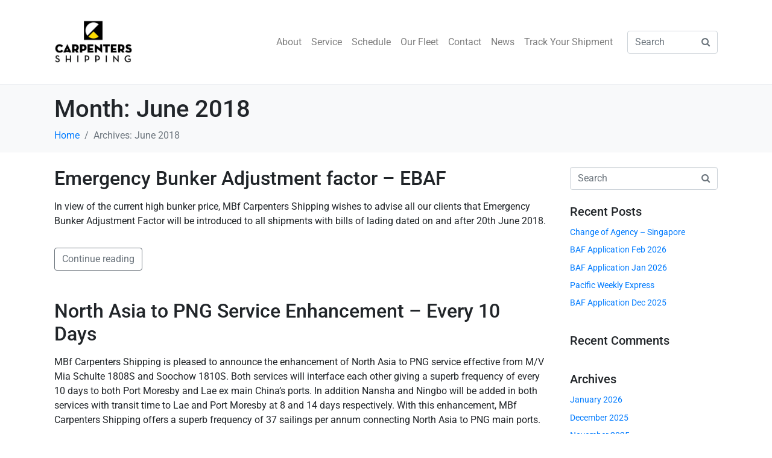

--- FILE ---
content_type: text/html; charset=UTF-8
request_url: https://carpentersshipping.com/2018/06/
body_size: 12030
content:
<!DOCTYPE html><html lang="en-AU"><head >	<meta charset="UTF-8" />
	<meta name="viewport" content="width=device-width, initial-scale=1" />
	<title>June 2018 &#8211; Carpenters Shipping Limited (700767)</title>
<meta name='robots' content='max-image-preview:large' />
<link rel="alternate" type="application/rss+xml" title="Carpenters Shipping Limited (700767) &raquo; Feed" href="https://carpentersshipping.com/feed/" />
<link rel="alternate" type="application/rss+xml" title="Carpenters Shipping Limited (700767) &raquo; Comments Feed" href="https://carpentersshipping.com/comments/feed/" />
<style id='wp-img-auto-sizes-contain-inline-css' type='text/css'>
img:is([sizes=auto i],[sizes^="auto," i]){contain-intrinsic-size:3000px 1500px}
/*# sourceURL=wp-img-auto-sizes-contain-inline-css */
</style>
<link rel='stylesheet' id='font-awesome-5-all-css' href='https://carpentersshipping.com/wp-content/plugins/elementor/assets/lib/font-awesome/css/all.min.css?ver=3.34.2' type='text/css' media='all' />
<link rel='stylesheet' id='font-awesome-4-shim-css' href='https://carpentersshipping.com/wp-content/plugins/elementor/assets/lib/font-awesome/css/v4-shims.min.css?ver=3.34.2' type='text/css' media='all' />
<style id='wp-emoji-styles-inline-css' type='text/css'>

	img.wp-smiley, img.emoji {
		display: inline !important;
		border: none !important;
		box-shadow: none !important;
		height: 1em !important;
		width: 1em !important;
		margin: 0 0.07em !important;
		vertical-align: -0.1em !important;
		background: none !important;
		padding: 0 !important;
	}
/*# sourceURL=wp-emoji-styles-inline-css */
</style>
<link rel='stylesheet' id='wp-block-library-css' href='https://carpentersshipping.com/wp-includes/css/dist/block-library/style.min.css?ver=6.9' type='text/css' media='all' />
<style id='wp-block-library-theme-inline-css' type='text/css'>
.wp-block-audio :where(figcaption){color:#555;font-size:13px;text-align:center}.is-dark-theme .wp-block-audio :where(figcaption){color:#ffffffa6}.wp-block-audio{margin:0 0 1em}.wp-block-code{border:1px solid #ccc;border-radius:4px;font-family:Menlo,Consolas,monaco,monospace;padding:.8em 1em}.wp-block-embed :where(figcaption){color:#555;font-size:13px;text-align:center}.is-dark-theme .wp-block-embed :where(figcaption){color:#ffffffa6}.wp-block-embed{margin:0 0 1em}.blocks-gallery-caption{color:#555;font-size:13px;text-align:center}.is-dark-theme .blocks-gallery-caption{color:#ffffffa6}:root :where(.wp-block-image figcaption){color:#555;font-size:13px;text-align:center}.is-dark-theme :root :where(.wp-block-image figcaption){color:#ffffffa6}.wp-block-image{margin:0 0 1em}.wp-block-pullquote{border-bottom:4px solid;border-top:4px solid;color:currentColor;margin-bottom:1.75em}.wp-block-pullquote :where(cite),.wp-block-pullquote :where(footer),.wp-block-pullquote__citation{color:currentColor;font-size:.8125em;font-style:normal;text-transform:uppercase}.wp-block-quote{border-left:.25em solid;margin:0 0 1.75em;padding-left:1em}.wp-block-quote cite,.wp-block-quote footer{color:currentColor;font-size:.8125em;font-style:normal;position:relative}.wp-block-quote:where(.has-text-align-right){border-left:none;border-right:.25em solid;padding-left:0;padding-right:1em}.wp-block-quote:where(.has-text-align-center){border:none;padding-left:0}.wp-block-quote.is-large,.wp-block-quote.is-style-large,.wp-block-quote:where(.is-style-plain){border:none}.wp-block-search .wp-block-search__label{font-weight:700}.wp-block-search__button{border:1px solid #ccc;padding:.375em .625em}:where(.wp-block-group.has-background){padding:1.25em 2.375em}.wp-block-separator.has-css-opacity{opacity:.4}.wp-block-separator{border:none;border-bottom:2px solid;margin-left:auto;margin-right:auto}.wp-block-separator.has-alpha-channel-opacity{opacity:1}.wp-block-separator:not(.is-style-wide):not(.is-style-dots){width:100px}.wp-block-separator.has-background:not(.is-style-dots){border-bottom:none;height:1px}.wp-block-separator.has-background:not(.is-style-wide):not(.is-style-dots){height:2px}.wp-block-table{margin:0 0 1em}.wp-block-table td,.wp-block-table th{word-break:normal}.wp-block-table :where(figcaption){color:#555;font-size:13px;text-align:center}.is-dark-theme .wp-block-table :where(figcaption){color:#ffffffa6}.wp-block-video :where(figcaption){color:#555;font-size:13px;text-align:center}.is-dark-theme .wp-block-video :where(figcaption){color:#ffffffa6}.wp-block-video{margin:0 0 1em}:root :where(.wp-block-template-part.has-background){margin-bottom:0;margin-top:0;padding:1.25em 2.375em}
/*# sourceURL=/wp-includes/css/dist/block-library/theme.min.css */
</style>
<style id='classic-theme-styles-inline-css' type='text/css'>
/*! This file is auto-generated */
.wp-block-button__link{color:#fff;background-color:#32373c;border-radius:9999px;box-shadow:none;text-decoration:none;padding:calc(.667em + 2px) calc(1.333em + 2px);font-size:1.125em}.wp-block-file__button{background:#32373c;color:#fff;text-decoration:none}
/*# sourceURL=/wp-includes/css/classic-themes.min.css */
</style>
<style id='global-styles-inline-css' type='text/css'>
:root{--wp--preset--aspect-ratio--square: 1;--wp--preset--aspect-ratio--4-3: 4/3;--wp--preset--aspect-ratio--3-4: 3/4;--wp--preset--aspect-ratio--3-2: 3/2;--wp--preset--aspect-ratio--2-3: 2/3;--wp--preset--aspect-ratio--16-9: 16/9;--wp--preset--aspect-ratio--9-16: 9/16;--wp--preset--color--black: #000000;--wp--preset--color--cyan-bluish-gray: #abb8c3;--wp--preset--color--white: #ffffff;--wp--preset--color--pale-pink: #f78da7;--wp--preset--color--vivid-red: #cf2e2e;--wp--preset--color--luminous-vivid-orange: #ff6900;--wp--preset--color--luminous-vivid-amber: #fcb900;--wp--preset--color--light-green-cyan: #7bdcb5;--wp--preset--color--vivid-green-cyan: #00d084;--wp--preset--color--pale-cyan-blue: #8ed1fc;--wp--preset--color--vivid-cyan-blue: #0693e3;--wp--preset--color--vivid-purple: #9b51e0;--wp--preset--gradient--vivid-cyan-blue-to-vivid-purple: linear-gradient(135deg,rgb(6,147,227) 0%,rgb(155,81,224) 100%);--wp--preset--gradient--light-green-cyan-to-vivid-green-cyan: linear-gradient(135deg,rgb(122,220,180) 0%,rgb(0,208,130) 100%);--wp--preset--gradient--luminous-vivid-amber-to-luminous-vivid-orange: linear-gradient(135deg,rgb(252,185,0) 0%,rgb(255,105,0) 100%);--wp--preset--gradient--luminous-vivid-orange-to-vivid-red: linear-gradient(135deg,rgb(255,105,0) 0%,rgb(207,46,46) 100%);--wp--preset--gradient--very-light-gray-to-cyan-bluish-gray: linear-gradient(135deg,rgb(238,238,238) 0%,rgb(169,184,195) 100%);--wp--preset--gradient--cool-to-warm-spectrum: linear-gradient(135deg,rgb(74,234,220) 0%,rgb(151,120,209) 20%,rgb(207,42,186) 40%,rgb(238,44,130) 60%,rgb(251,105,98) 80%,rgb(254,248,76) 100%);--wp--preset--gradient--blush-light-purple: linear-gradient(135deg,rgb(255,206,236) 0%,rgb(152,150,240) 100%);--wp--preset--gradient--blush-bordeaux: linear-gradient(135deg,rgb(254,205,165) 0%,rgb(254,45,45) 50%,rgb(107,0,62) 100%);--wp--preset--gradient--luminous-dusk: linear-gradient(135deg,rgb(255,203,112) 0%,rgb(199,81,192) 50%,rgb(65,88,208) 100%);--wp--preset--gradient--pale-ocean: linear-gradient(135deg,rgb(255,245,203) 0%,rgb(182,227,212) 50%,rgb(51,167,181) 100%);--wp--preset--gradient--electric-grass: linear-gradient(135deg,rgb(202,248,128) 0%,rgb(113,206,126) 100%);--wp--preset--gradient--midnight: linear-gradient(135deg,rgb(2,3,129) 0%,rgb(40,116,252) 100%);--wp--preset--font-size--small: 13px;--wp--preset--font-size--medium: 20px;--wp--preset--font-size--large: 36px;--wp--preset--font-size--x-large: 42px;--wp--preset--spacing--20: 0.44rem;--wp--preset--spacing--30: 0.67rem;--wp--preset--spacing--40: 1rem;--wp--preset--spacing--50: 1.5rem;--wp--preset--spacing--60: 2.25rem;--wp--preset--spacing--70: 3.38rem;--wp--preset--spacing--80: 5.06rem;--wp--preset--shadow--natural: 6px 6px 9px rgba(0, 0, 0, 0.2);--wp--preset--shadow--deep: 12px 12px 50px rgba(0, 0, 0, 0.4);--wp--preset--shadow--sharp: 6px 6px 0px rgba(0, 0, 0, 0.2);--wp--preset--shadow--outlined: 6px 6px 0px -3px rgb(255, 255, 255), 6px 6px rgb(0, 0, 0);--wp--preset--shadow--crisp: 6px 6px 0px rgb(0, 0, 0);}:where(.is-layout-flex){gap: 0.5em;}:where(.is-layout-grid){gap: 0.5em;}body .is-layout-flex{display: flex;}.is-layout-flex{flex-wrap: wrap;align-items: center;}.is-layout-flex > :is(*, div){margin: 0;}body .is-layout-grid{display: grid;}.is-layout-grid > :is(*, div){margin: 0;}:where(.wp-block-columns.is-layout-flex){gap: 2em;}:where(.wp-block-columns.is-layout-grid){gap: 2em;}:where(.wp-block-post-template.is-layout-flex){gap: 1.25em;}:where(.wp-block-post-template.is-layout-grid){gap: 1.25em;}.has-black-color{color: var(--wp--preset--color--black) !important;}.has-cyan-bluish-gray-color{color: var(--wp--preset--color--cyan-bluish-gray) !important;}.has-white-color{color: var(--wp--preset--color--white) !important;}.has-pale-pink-color{color: var(--wp--preset--color--pale-pink) !important;}.has-vivid-red-color{color: var(--wp--preset--color--vivid-red) !important;}.has-luminous-vivid-orange-color{color: var(--wp--preset--color--luminous-vivid-orange) !important;}.has-luminous-vivid-amber-color{color: var(--wp--preset--color--luminous-vivid-amber) !important;}.has-light-green-cyan-color{color: var(--wp--preset--color--light-green-cyan) !important;}.has-vivid-green-cyan-color{color: var(--wp--preset--color--vivid-green-cyan) !important;}.has-pale-cyan-blue-color{color: var(--wp--preset--color--pale-cyan-blue) !important;}.has-vivid-cyan-blue-color{color: var(--wp--preset--color--vivid-cyan-blue) !important;}.has-vivid-purple-color{color: var(--wp--preset--color--vivid-purple) !important;}.has-black-background-color{background-color: var(--wp--preset--color--black) !important;}.has-cyan-bluish-gray-background-color{background-color: var(--wp--preset--color--cyan-bluish-gray) !important;}.has-white-background-color{background-color: var(--wp--preset--color--white) !important;}.has-pale-pink-background-color{background-color: var(--wp--preset--color--pale-pink) !important;}.has-vivid-red-background-color{background-color: var(--wp--preset--color--vivid-red) !important;}.has-luminous-vivid-orange-background-color{background-color: var(--wp--preset--color--luminous-vivid-orange) !important;}.has-luminous-vivid-amber-background-color{background-color: var(--wp--preset--color--luminous-vivid-amber) !important;}.has-light-green-cyan-background-color{background-color: var(--wp--preset--color--light-green-cyan) !important;}.has-vivid-green-cyan-background-color{background-color: var(--wp--preset--color--vivid-green-cyan) !important;}.has-pale-cyan-blue-background-color{background-color: var(--wp--preset--color--pale-cyan-blue) !important;}.has-vivid-cyan-blue-background-color{background-color: var(--wp--preset--color--vivid-cyan-blue) !important;}.has-vivid-purple-background-color{background-color: var(--wp--preset--color--vivid-purple) !important;}.has-black-border-color{border-color: var(--wp--preset--color--black) !important;}.has-cyan-bluish-gray-border-color{border-color: var(--wp--preset--color--cyan-bluish-gray) !important;}.has-white-border-color{border-color: var(--wp--preset--color--white) !important;}.has-pale-pink-border-color{border-color: var(--wp--preset--color--pale-pink) !important;}.has-vivid-red-border-color{border-color: var(--wp--preset--color--vivid-red) !important;}.has-luminous-vivid-orange-border-color{border-color: var(--wp--preset--color--luminous-vivid-orange) !important;}.has-luminous-vivid-amber-border-color{border-color: var(--wp--preset--color--luminous-vivid-amber) !important;}.has-light-green-cyan-border-color{border-color: var(--wp--preset--color--light-green-cyan) !important;}.has-vivid-green-cyan-border-color{border-color: var(--wp--preset--color--vivid-green-cyan) !important;}.has-pale-cyan-blue-border-color{border-color: var(--wp--preset--color--pale-cyan-blue) !important;}.has-vivid-cyan-blue-border-color{border-color: var(--wp--preset--color--vivid-cyan-blue) !important;}.has-vivid-purple-border-color{border-color: var(--wp--preset--color--vivid-purple) !important;}.has-vivid-cyan-blue-to-vivid-purple-gradient-background{background: var(--wp--preset--gradient--vivid-cyan-blue-to-vivid-purple) !important;}.has-light-green-cyan-to-vivid-green-cyan-gradient-background{background: var(--wp--preset--gradient--light-green-cyan-to-vivid-green-cyan) !important;}.has-luminous-vivid-amber-to-luminous-vivid-orange-gradient-background{background: var(--wp--preset--gradient--luminous-vivid-amber-to-luminous-vivid-orange) !important;}.has-luminous-vivid-orange-to-vivid-red-gradient-background{background: var(--wp--preset--gradient--luminous-vivid-orange-to-vivid-red) !important;}.has-very-light-gray-to-cyan-bluish-gray-gradient-background{background: var(--wp--preset--gradient--very-light-gray-to-cyan-bluish-gray) !important;}.has-cool-to-warm-spectrum-gradient-background{background: var(--wp--preset--gradient--cool-to-warm-spectrum) !important;}.has-blush-light-purple-gradient-background{background: var(--wp--preset--gradient--blush-light-purple) !important;}.has-blush-bordeaux-gradient-background{background: var(--wp--preset--gradient--blush-bordeaux) !important;}.has-luminous-dusk-gradient-background{background: var(--wp--preset--gradient--luminous-dusk) !important;}.has-pale-ocean-gradient-background{background: var(--wp--preset--gradient--pale-ocean) !important;}.has-electric-grass-gradient-background{background: var(--wp--preset--gradient--electric-grass) !important;}.has-midnight-gradient-background{background: var(--wp--preset--gradient--midnight) !important;}.has-small-font-size{font-size: var(--wp--preset--font-size--small) !important;}.has-medium-font-size{font-size: var(--wp--preset--font-size--medium) !important;}.has-large-font-size{font-size: var(--wp--preset--font-size--large) !important;}.has-x-large-font-size{font-size: var(--wp--preset--font-size--x-large) !important;}
:where(.wp-block-post-template.is-layout-flex){gap: 1.25em;}:where(.wp-block-post-template.is-layout-grid){gap: 1.25em;}
:where(.wp-block-term-template.is-layout-flex){gap: 1.25em;}:where(.wp-block-term-template.is-layout-grid){gap: 1.25em;}
:where(.wp-block-columns.is-layout-flex){gap: 2em;}:where(.wp-block-columns.is-layout-grid){gap: 2em;}
:root :where(.wp-block-pullquote){font-size: 1.5em;line-height: 1.6;}
/*# sourceURL=global-styles-inline-css */
</style>
<link rel='stylesheet' id='contact-form-7-css' href='https://carpentersshipping.com/wp-content/plugins/contact-form-7/includes/css/styles.css?ver=6.1.4' type='text/css' media='all' />
<link rel='stylesheet' id='jupiterx-popups-animation-css' href='https://carpentersshipping.com/wp-content/plugins/jupiterx-core/includes/extensions/raven/assets/lib/animate/animate.min.css?ver=4.14.0' type='text/css' media='all' />
<link rel='stylesheet' id='jupiterx-css' href='https://carpentersshipping.com/wp-content/uploads/jupiterx/compiler/jupiterx/12a0f52.css?ver=4.14.0' type='text/css' media='all' />
<link rel='stylesheet' id='jupiterx-elements-dynamic-styles-css' href='https://carpentersshipping.com/wp-content/uploads/jupiterx/compiler/jupiterx-elements-dynamic-styles/2ca9ae5.css?ver=4.14.0' type='text/css' media='all' />
<link rel='stylesheet' id='elementor-icons-css' href='https://carpentersshipping.com/wp-content/plugins/elementor/assets/lib/eicons/css/elementor-icons.min.css?ver=5.46.0' type='text/css' media='all' />
<link rel='stylesheet' id='elementor-frontend-css' href='https://carpentersshipping.com/wp-content/plugins/elementor/assets/css/frontend.min.css?ver=3.34.2' type='text/css' media='all' />
<link rel='stylesheet' id='font-awesome-css' href='https://carpentersshipping.com/wp-content/plugins/elementor/assets/lib/font-awesome/css/font-awesome.min.css?ver=4.7.0' type='text/css' media='all' />
<link rel='stylesheet' id='jupiterx-core-raven-frontend-css' href='https://carpentersshipping.com/wp-content/plugins/jupiterx-core/includes/extensions/raven/assets/css/frontend.min.css?ver=6.9' type='text/css' media='all' />
<link rel='stylesheet' id='elementor-post-192-css' href='https://carpentersshipping.com/wp-content/uploads/elementor/css/post-192.css?ver=1768915830' type='text/css' media='all' />
<link rel='stylesheet' id='flatpickr-css' href='https://carpentersshipping.com/wp-content/plugins/elementor/assets/lib/flatpickr/flatpickr.min.css?ver=4.6.13' type='text/css' media='all' />
<link rel='stylesheet' id='elementor-gf-local-roboto-css' href='https://carpentersshipping.com/wp-content/uploads/elementor/google-fonts/css/roboto.css?ver=1742414726' type='text/css' media='all' />
<link rel='stylesheet' id='elementor-gf-local-robotoslab-css' href='https://carpentersshipping.com/wp-content/uploads/elementor/google-fonts/css/robotoslab.css?ver=1742263558' type='text/css' media='all' />
<script type="text/javascript" src="https://carpentersshipping.com/wp-content/plugins/elementor/assets/lib/font-awesome/js/v4-shims.min.js?ver=3.34.2" id="font-awesome-4-shim-js"></script>
<script type="text/javascript" src="https://carpentersshipping.com/wp-includes/js/jquery/jquery.min.js?ver=3.7.1" id="jquery-core-js"></script>
<script type="text/javascript" src="https://carpentersshipping.com/wp-includes/js/jquery/jquery-migrate.min.js?ver=3.4.1" id="jquery-migrate-js"></script>
<script type="text/javascript" src="https://carpentersshipping.com/wp-content/themes/jupiterx/lib/assets/dist/js/utils.min.js?ver=4.14.0" id="jupiterx-utils-js"></script>
<link rel="https://api.w.org/" href="https://carpentersshipping.com/wp-json/" /><link rel="EditURI" type="application/rsd+xml" title="RSD" href="https://carpentersshipping.com/xmlrpc.php?rsd" />
<meta name="generator" content="WordPress 6.9" />
<meta name="generator" content="Elementor 3.34.2; features: additional_custom_breakpoints; settings: css_print_method-external, google_font-enabled, font_display-auto">
<style type="text/css">.recentcomments a{display:inline !important;padding:0 !important;margin:0 !important;}</style>			<style>
				.e-con.e-parent:nth-of-type(n+4):not(.e-lazyloaded):not(.e-no-lazyload),
				.e-con.e-parent:nth-of-type(n+4):not(.e-lazyloaded):not(.e-no-lazyload) * {
					background-image: none !important;
				}
				@media screen and (max-height: 1024px) {
					.e-con.e-parent:nth-of-type(n+3):not(.e-lazyloaded):not(.e-no-lazyload),
					.e-con.e-parent:nth-of-type(n+3):not(.e-lazyloaded):not(.e-no-lazyload) * {
						background-image: none !important;
					}
				}
				@media screen and (max-height: 640px) {
					.e-con.e-parent:nth-of-type(n+2):not(.e-lazyloaded):not(.e-no-lazyload),
					.e-con.e-parent:nth-of-type(n+2):not(.e-lazyloaded):not(.e-no-lazyload) * {
						background-image: none !important;
					}
				}
			</style>
			<link rel="icon" href="https://carpentersshipping.com/wp-content/uploads/cropped-Site-Icon-32x32.png" sizes="32x32" />
<link rel="icon" href="https://carpentersshipping.com/wp-content/uploads/cropped-Site-Icon-192x192.png" sizes="192x192" />
<link rel="apple-touch-icon" href="https://carpentersshipping.com/wp-content/uploads/cropped-Site-Icon-180x180.png" />
<meta name="msapplication-TileImage" content="https://carpentersshipping.com/wp-content/uploads/cropped-Site-Icon-270x270.png" />
</head><body class="archive date wp-theme-jupiterx no-js elementor-default elementor-kit-192" itemscope="itemscope" itemtype="http://schema.org/WebPage"><a class="jupiterx-a11y jupiterx-a11y-skip-navigation-link" href="#jupiterx-main">Skip to content</a><div class="jupiterx-site"><header class="jupiterx-header" data-jupiterx-settings="{&quot;breakpoint&quot;:&quot;767.98&quot;,&quot;behavior&quot;:&quot;&quot;}" role="banner" itemscope="itemscope" itemtype="http://schema.org/WPHeader"><nav class="jupiterx-site-navbar navbar navbar-expand-md navbar-light jupiterx-navbar-desktop-left jupiterx-navbar-tablet-left jupiterx-navbar-mobile-left" role="navigation" itemscope="itemscope" itemtype="http://schema.org/SiteNavigationElement"><div class="container"><div class="jupiterx-navbar-brand"><a href="https://carpentersshipping.com" class="jupiterx-navbar-brand-link navbar-brand" rel="home" itemprop="headline"><img src="https://carpentersshipping.com/wp-content/uploads/ship-logo.png" class="jupiterx-navbar-brand-img" alt="ship logo"></a></div><button class="jupiterx-navbar-toggler navbar-toggler" type="button" data-toggle="collapse" data-target="#jupiterxSiteNavbar" aria-controls="jupiterxSiteNavbar" aria-expanded="false" aria-label="Toggle navigation"><span class="navbar-toggler-icon"></span></button><div class="collapse navbar-collapse" id="jupiterxSiteNavbar"><div class="menu-primary-menu-container"><ul id="menu-primary-menu" class="jupiterx-nav-primary navbar-nav"><li id="menu-item-44" class="menu-item menu-item-type-post_type menu-item-object-page menu-item-44 nav-item"><a href="https://carpentersshipping.com/about/" class="nav-link" id="menu-item-link-44">About</a></li>
<li id="menu-item-46" class="menu-item menu-item-type-post_type menu-item-object-page menu-item-46 nav-item"><a href="https://carpentersshipping.com/service/" class="nav-link" id="menu-item-link-46">Service</a></li>
<li id="menu-item-47" class="menu-item menu-item-type-post_type menu-item-object-page menu-item-47 nav-item"><a href="https://carpentersshipping.com/schedule/" class="nav-link" id="menu-item-link-47">Schedule</a></li>
<li id="menu-item-48" class="menu-item menu-item-type-post_type menu-item-object-page menu-item-48 nav-item"><a href="https://carpentersshipping.com/fleet/" class="nav-link" id="menu-item-link-48">Our Fleet</a></li>
<li id="menu-item-49" class="menu-item menu-item-type-post_type menu-item-object-page menu-item-49 nav-item"><a href="https://carpentersshipping.com/contact/" class="nav-link" id="menu-item-link-49">Contact</a></li>
<li id="menu-item-274" class="menu-item menu-item-type-post_type menu-item-object-page menu-item-274 nav-item"><a href="https://carpentersshipping.com/home/news/" class="nav-link" id="menu-item-link-274">News</a></li>
<li id="menu-item-2022" class="menu-item menu-item-type-custom menu-item-object-custom menu-item-2022 nav-item"><a target="_blank" href="https://csl.quantumbso.com/TRACKSHIPMENT/" class="nav-link" id="menu-item-link-2022">Track Your Shipment</a></li>
</ul></div><form class="jupiterx-search-form form-inline" method="get" action="https://carpentersshipping.com/" role="search"><input class="form-control" type="search" placeholder="Search" value="" name="s"/><button class="btn jupiterx-icon-search-1"></button></form></div><div class="jupiterx-navbar-content"></div></div></nav></header><main id="jupiterx-main" class="jupiterx-main"><div class="jupiterx-main-header"><div class="container"><h1 class="jupiterx-archive-title jupiterx-archive-header-post-title">Month: <span>June 2018</span></h1><ol class="breadcrumb" itemscope="itemscope" itemtype="http://schema.org/BreadcrumbList"><li class="breadcrumb-item" itemprop="itemListElement" itemtype="http://schema.org/ListItem" itemscope="itemscope"><a href="https://carpentersshipping.com" itemprop="item"><span itemprop="name">Home</span></a><meta itemprop="position" content="1"/></li><li class="breadcrumb-item active" aria-current="page" itemprop="itemListElement" itemtype="http://schema.org/ListItem" itemscope="itemscope"><span itemprop="name">Archives: June 2018</span><meta itemprop="position" content="2"/></li></ol></div></div><div class="jupiterx-main-content"><div class="container"><div class="row"><div id="jupiterx-primary" class="jupiterx-primary col-lg-9"><div class="jupiterx-content" role="main" itemprop="mainEntityOfPage" itemscope="itemscope" itemtype="http://schema.org/Blog"><article id="1031" class="jupiterx-post jupiterx-post-loop post-1031 post type-post status-publish format-standard hentry category-general-news" itemscope="itemscope" itemtype="http://schema.org/BlogPosting" itemprop="blogPost"><header class="jupiterx-post-header"><h2 class="jupiterx-post-title" itemprop="headline"><a href="https://www.carpentersshipping.com/wp-content/uploads/EBAF.pdf#new_tab" title="Emergency Bunker Adjustment factor &#8211; EBAF" rel="bookmark">Emergency Bunker Adjustment factor &#8211; EBAF</a></h2></header><div class="jupiterx-post-body" itemprop="articleBody"><div class="jupiterx-post-content clearfix" itemprop="text"><p>In view of the current high bunker price, MBf Carpenters Shipping wishes to advise all our clients that Emergency Bunker Adjustment Factor will be introduced to all shipments with bills of lading dated on and after 20th June 2018.</p>
<a href="https://www.carpentersshipping.com/wp-content/uploads/EBAF.pdf#new_tab" class="jupiterx-post-more-link btn btn-outline-secondary">Continue reading</a></div></div></article><article id="1016" class="jupiterx-post jupiterx-post-loop post-1016 post type-post status-publish format-standard hentry category-general-news" itemscope="itemscope" itemtype="http://schema.org/BlogPosting" itemprop="blogPost"><header class="jupiterx-post-header"><h2 class="jupiterx-post-title" itemprop="headline"><a href="https://www.carpentersshipping.com/wp-content/uploads/NorthAsiatoPNGServiceEnhancementRevised.pdf#new_tab" title="North Asia to PNG Service Enhancement &#8211; Every 10 Days" rel="bookmark">North Asia to PNG Service Enhancement &#8211; Every 10 Days</a></h2></header><div class="jupiterx-post-body" itemprop="articleBody"><div class="jupiterx-post-content clearfix" itemprop="text"><p>MBf Carpenters Shipping is pleased to announce the enhancement of North Asia to PNG service effective from M/V Mia Schulte 1808S and Soochow 1810S. Both services will interface each other giving a superb frequency of every 10 days to both Port Moresby and Lae ex main China’s ports. In addition Nansha and Ningbo will be added in both services with transit time to Lae and Port Moresby at 8 and 14 days respectively. With this enhancement, MBf Carpenters Shipping offers a superb frequency of 37 sailings per annum connecting North Asia to PNG main ports. </p>
<a href="https://www.carpentersshipping.com/wp-content/uploads/NorthAsiatoPNGServiceEnhancementRevised.pdf#new_tab" class="jupiterx-post-more-link btn btn-outline-secondary">Continue reading</a></div></div></article></div></div><aside class="jupiterx-sidebar jupiterx-secondary col-lg-3" role="complementary" itemscope="itemscope" itemtype="http://schema.org/WPSideBar"><div id="search-2" class="jupiterx-widget widget_search search-2 widget_search"><div class="jupiterx-widget-content"><form class="jupiterx-search-form form-inline" method="get" action="https://carpentersshipping.com/" role="search"><input class="form-control" type="search" placeholder="Search" value="" name="s"/><button class="btn jupiterx-icon-search-1"></button></form></div></div><div id="recent-posts-2" class="jupiterx-widget widget_recent-posts recent-posts-2 widget_recent_entries"><h3 class="card-title">Recent Posts</h3><div class="jupiterx-widget-content">
		
		
		<ul>
											<li>
					<a href="https://carpentersshipping.com/wp-content/uploads/ChangeofAgencySingapore.pdf#new_tab">Change of Agency &#8211; Singapore</a>
									</li>
											<li>
					<a href="https://carpentersshipping.com/wp-content/uploads/BAFAPPLICATIONFEB2026.pdf#new_tab">BAF Application Feb 2026</a>
									</li>
											<li>
					<a href="https://carpentersshipping.com/wp-content/uploads/BAFAPPLICATIONJAN2026.pdf#new_tab">BAF Application Jan 2026</a>
									</li>
											<li>
					<a href="https://carpentersshipping.com/wp-content/uploads/PacificWeeklyExpressPWX.pdf#new_tab">Pacific Weekly Express</a>
									</li>
											<li>
					<a href="https://carpentersshipping.com/wp-content/uploads/BAFAPPLICATIONDEC2025.pdf#new_tab">BAF Application Dec 2025</a>
									</li>
					</ul>

		</div></div><div id="recent-comments-2" class="jupiterx-widget widget_recent-comments recent-comments-2 widget_recent_comments"><h3 class="card-title">Recent Comments</h3><div class="jupiterx-widget-content"><ul id="recentcomments"></ul></div></div><div id="archives-2" class="jupiterx-widget widget_archives archives-2 widget_archive"><h3 class="card-title">Archives</h3><div class="jupiterx-widget-content">
			<ul>
					<li><a href='https://carpentersshipping.com/2026/01/'>January 2026</a></li>
	<li><a href='https://carpentersshipping.com/2025/12/'>December 2025</a></li>
	<li><a href='https://carpentersshipping.com/2025/11/'>November 2025</a></li>
	<li><a href='https://carpentersshipping.com/2025/10/'>October 2025</a></li>
	<li><a href='https://carpentersshipping.com/2025/09/'>September 2025</a></li>
	<li><a href='https://carpentersshipping.com/2025/08/'>August 2025</a></li>
	<li><a href='https://carpentersshipping.com/2025/07/'>July 2025</a></li>
	<li><a href='https://carpentersshipping.com/2025/06/'>June 2025</a></li>
	<li><a href='https://carpentersshipping.com/2025/04/'>April 2025</a></li>
	<li><a href='https://carpentersshipping.com/2025/03/'>March 2025</a></li>
	<li><a href='https://carpentersshipping.com/2025/01/'>January 2025</a></li>
	<li><a href='https://carpentersshipping.com/2024/11/'>November 2024</a></li>
	<li><a href='https://carpentersshipping.com/2024/10/'>October 2024</a></li>
	<li><a href='https://carpentersshipping.com/2024/09/'>September 2024</a></li>
	<li><a href='https://carpentersshipping.com/2024/08/'>August 2024</a></li>
	<li><a href='https://carpentersshipping.com/2024/07/'>July 2024</a></li>
	<li><a href='https://carpentersshipping.com/2024/06/'>June 2024</a></li>
	<li><a href='https://carpentersshipping.com/2024/05/'>May 2024</a></li>
	<li><a href='https://carpentersshipping.com/2024/02/'>February 2024</a></li>
	<li><a href='https://carpentersshipping.com/2024/01/'>January 2024</a></li>
	<li><a href='https://carpentersshipping.com/2023/12/'>December 2023</a></li>
	<li><a href='https://carpentersshipping.com/2023/11/'>November 2023</a></li>
	<li><a href='https://carpentersshipping.com/2023/10/'>October 2023</a></li>
	<li><a href='https://carpentersshipping.com/2023/09/'>September 2023</a></li>
	<li><a href='https://carpentersshipping.com/2023/08/'>August 2023</a></li>
	<li><a href='https://carpentersshipping.com/2023/07/'>July 2023</a></li>
	<li><a href='https://carpentersshipping.com/2023/06/'>June 2023</a></li>
	<li><a href='https://carpentersshipping.com/2023/02/'>February 2023</a></li>
	<li><a href='https://carpentersshipping.com/2023/01/'>January 2023</a></li>
	<li><a href='https://carpentersshipping.com/2022/12/'>December 2022</a></li>
	<li><a href='https://carpentersshipping.com/2022/11/'>November 2022</a></li>
	<li><a href='https://carpentersshipping.com/2022/10/'>October 2022</a></li>
	<li><a href='https://carpentersshipping.com/2022/08/'>August 2022</a></li>
	<li><a href='https://carpentersshipping.com/2022/07/'>July 2022</a></li>
	<li><a href='https://carpentersshipping.com/2022/06/'>June 2022</a></li>
	<li><a href='https://carpentersshipping.com/2022/05/'>May 2022</a></li>
	<li><a href='https://carpentersshipping.com/2022/04/'>April 2022</a></li>
	<li><a href='https://carpentersshipping.com/2022/03/'>March 2022</a></li>
	<li><a href='https://carpentersshipping.com/2022/02/'>February 2022</a></li>
	<li><a href='https://carpentersshipping.com/2022/01/'>January 2022</a></li>
	<li><a href='https://carpentersshipping.com/2021/12/'>December 2021</a></li>
	<li><a href='https://carpentersshipping.com/2021/11/'>November 2021</a></li>
	<li><a href='https://carpentersshipping.com/2021/09/'>September 2021</a></li>
	<li><a href='https://carpentersshipping.com/2021/08/'>August 2021</a></li>
	<li><a href='https://carpentersshipping.com/2021/07/'>July 2021</a></li>
	<li><a href='https://carpentersshipping.com/2021/06/'>June 2021</a></li>
	<li><a href='https://carpentersshipping.com/2021/05/'>May 2021</a></li>
	<li><a href='https://carpentersshipping.com/2021/04/'>April 2021</a></li>
	<li><a href='https://carpentersshipping.com/2021/03/'>March 2021</a></li>
	<li><a href='https://carpentersshipping.com/2021/02/'>February 2021</a></li>
	<li><a href='https://carpentersshipping.com/2021/01/'>January 2021</a></li>
	<li><a href='https://carpentersshipping.com/2020/12/'>December 2020</a></li>
	<li><a href='https://carpentersshipping.com/2020/11/'>November 2020</a></li>
	<li><a href='https://carpentersshipping.com/2020/09/'>September 2020</a></li>
	<li><a href='https://carpentersshipping.com/2020/08/'>August 2020</a></li>
	<li><a href='https://carpentersshipping.com/2020/07/'>July 2020</a></li>
	<li><a href='https://carpentersshipping.com/2020/06/'>June 2020</a></li>
	<li><a href='https://carpentersshipping.com/2020/05/'>May 2020</a></li>
	<li><a href='https://carpentersshipping.com/2020/04/'>April 2020</a></li>
	<li><a href='https://carpentersshipping.com/2020/03/'>March 2020</a></li>
	<li><a href='https://carpentersshipping.com/2020/02/'>February 2020</a></li>
	<li><a href='https://carpentersshipping.com/2020/01/'>January 2020</a></li>
	<li><a href='https://carpentersshipping.com/2019/12/'>December 2019</a></li>
	<li><a href='https://carpentersshipping.com/2019/11/'>November 2019</a></li>
	<li><a href='https://carpentersshipping.com/2019/10/'>October 2019</a></li>
	<li><a href='https://carpentersshipping.com/2019/09/'>September 2019</a></li>
	<li><a href='https://carpentersshipping.com/2019/08/'>August 2019</a></li>
	<li><a href='https://carpentersshipping.com/2019/07/'>July 2019</a></li>
	<li><a href='https://carpentersshipping.com/2019/06/'>June 2019</a></li>
	<li><a href='https://carpentersshipping.com/2019/05/'>May 2019</a></li>
	<li><a href='https://carpentersshipping.com/2019/04/'>April 2019</a></li>
	<li><a href='https://carpentersshipping.com/2019/03/'>March 2019</a></li>
	<li><a href='https://carpentersshipping.com/2019/02/'>February 2019</a></li>
	<li><a href='https://carpentersshipping.com/2019/01/'>January 2019</a></li>
	<li><a href='https://carpentersshipping.com/2018/12/'>December 2018</a></li>
	<li><a href='https://carpentersshipping.com/2018/11/'>November 2018</a></li>
	<li><a href='https://carpentersshipping.com/2018/10/'>October 2018</a></li>
	<li><a href='https://carpentersshipping.com/2018/09/'>September 2018</a></li>
	<li><a href='https://carpentersshipping.com/2018/08/'>August 2018</a></li>
	<li><a href='https://carpentersshipping.com/2018/07/'>July 2018</a></li>
	<li><a href='https://carpentersshipping.com/2018/06/' aria-current="page">June 2018</a></li>
	<li><a href='https://carpentersshipping.com/2018/05/'>May 2018</a></li>
	<li><a href='https://carpentersshipping.com/2018/04/'>April 2018</a></li>
	<li><a href='https://carpentersshipping.com/2018/03/'>March 2018</a></li>
	<li><a href='https://carpentersshipping.com/2018/02/'>February 2018</a></li>
	<li><a href='https://carpentersshipping.com/2018/01/'>January 2018</a></li>
	<li><a href='https://carpentersshipping.com/2017/12/'>December 2017</a></li>
	<li><a href='https://carpentersshipping.com/2017/11/'>November 2017</a></li>
	<li><a href='https://carpentersshipping.com/2017/10/'>October 2017</a></li>
	<li><a href='https://carpentersshipping.com/2017/09/'>September 2017</a></li>
	<li><a href='https://carpentersshipping.com/2017/08/'>August 2017</a></li>
	<li><a href='https://carpentersshipping.com/2017/07/'>July 2017</a></li>
	<li><a href='https://carpentersshipping.com/2017/06/'>June 2017</a></li>
	<li><a href='https://carpentersshipping.com/2017/05/'>May 2017</a></li>
	<li><a href='https://carpentersshipping.com/2017/04/'>April 2017</a></li>
	<li><a href='https://carpentersshipping.com/2017/03/'>March 2017</a></li>
	<li><a href='https://carpentersshipping.com/2017/02/'>February 2017</a></li>
	<li><a href='https://carpentersshipping.com/2017/01/'>January 2017</a></li>
	<li><a href='https://carpentersshipping.com/2016/12/'>December 2016</a></li>
	<li><a href='https://carpentersshipping.com/2016/11/'>November 2016</a></li>
	<li><a href='https://carpentersshipping.com/2016/10/'>October 2016</a></li>
	<li><a href='https://carpentersshipping.com/2016/09/'>September 2016</a></li>
	<li><a href='https://carpentersshipping.com/2016/08/'>August 2016</a></li>
	<li><a href='https://carpentersshipping.com/2016/07/'>July 2016</a></li>
	<li><a href='https://carpentersshipping.com/2016/06/'>June 2016</a></li>
	<li><a href='https://carpentersshipping.com/2016/05/'>May 2016</a></li>
	<li><a href='https://carpentersshipping.com/2016/04/'>April 2016</a></li>
	<li><a href='https://carpentersshipping.com/2016/03/'>March 2016</a></li>
	<li><a href='https://carpentersshipping.com/2016/02/'>February 2016</a></li>
	<li><a href='https://carpentersshipping.com/2016/01/'>January 2016</a></li>
	<li><a href='https://carpentersshipping.com/2015/12/'>December 2015</a></li>
	<li><a href='https://carpentersshipping.com/2015/11/'>November 2015</a></li>
	<li><a href='https://carpentersshipping.com/2015/10/'>October 2015</a></li>
	<li><a href='https://carpentersshipping.com/2015/09/'>September 2015</a></li>
	<li><a href='https://carpentersshipping.com/2015/08/'>August 2015</a></li>
	<li><a href='https://carpentersshipping.com/2015/07/'>July 2015</a></li>
	<li><a href='https://carpentersshipping.com/2015/06/'>June 2015</a></li>
	<li><a href='https://carpentersshipping.com/2015/04/'>April 2015</a></li>
	<li><a href='https://carpentersshipping.com/2015/03/'>March 2015</a></li>
	<li><a href='https://carpentersshipping.com/2014/12/'>December 2014</a></li>
	<li><a href='https://carpentersshipping.com/2014/11/'>November 2014</a></li>
	<li><a href='https://carpentersshipping.com/2014/10/'>October 2014</a></li>
	<li><a href='https://carpentersshipping.com/2014/09/'>September 2014</a></li>
	<li><a href='https://carpentersshipping.com/2014/08/'>August 2014</a></li>
	<li><a href='https://carpentersshipping.com/2014/07/'>July 2014</a></li>
	<li><a href='https://carpentersshipping.com/2014/06/'>June 2014</a></li>
	<li><a href='https://carpentersshipping.com/2014/05/'>May 2014</a></li>
	<li><a href='https://carpentersshipping.com/2014/04/'>April 2014</a></li>
	<li><a href='https://carpentersshipping.com/2014/03/'>March 2014</a></li>
	<li><a href='https://carpentersshipping.com/2014/02/'>February 2014</a></li>
	<li><a href='https://carpentersshipping.com/2014/01/'>January 2014</a></li>
	<li><a href='https://carpentersshipping.com/2013/12/'>December 2013</a></li>
			</ul>

			</div></div><div id="categories-2" class="jupiterx-widget widget_categories categories-2 widget_categories"><h3 class="card-title">Categories</h3><div class="jupiterx-widget-content">
			<ul>
					<li class="cat-item cat-item-8"><a href="https://carpentersshipping.com/category/baf-application/">BAF Application</a>
</li>
	<li class="cat-item cat-item-7"><a href="https://carpentersshipping.com/category/general-news/">General News</a>
</li>
	<li class="cat-item cat-item-6"><a href="https://carpentersshipping.com/category/pricing-tariff/">Pricing &amp; Tariff</a>
</li>
			</ul>

			</div></div><div id="meta-2" class="jupiterx-widget widget_meta meta-2 widget_meta"><h3 class="card-title">Meta</h3><div class="jupiterx-widget-content">
		<ul>
						<li><a href="https://carpentersshipping.com/wp-login.php">Log in</a></li>
			<li><a href="https://carpentersshipping.com/feed/">Entries feed</a></li>
			<li><a href="https://carpentersshipping.com/comments/feed/">Comments feed</a></li>

			<li><a href="https://wordpress.org/">WordPress.org</a></li>
		</ul>

		</div></div><div id="custom_html-112" class="jupiterx-widget widget_custom_html custom_html-112 widget_custom_html"><div class="jupiterx-widget-content"><div class="textwidget custom-html-widget"><script>

</script></div></div></div></aside></div></div></div></main><footer class="jupiterx-footer" role="contentinfo" itemscope="itemscope" itemtype="http://schema.org/WPFooter"><div class="jupiterx-subfooter"><div class="container"><div class="row"><div class="col-md"><div class="jupiterx-subfooter-menu-container"><ul id="jupiterx-subfooter-menu" class="jupiterx-subfooter-menu"><li class="menu-item menu-item-type-post_type menu-item-object-page menu-item-44"><a href="https://carpentersshipping.com/about/">About</a></li>
<li class="menu-item menu-item-type-post_type menu-item-object-page menu-item-46"><a href="https://carpentersshipping.com/service/">Service</a></li>
<li class="menu-item menu-item-type-post_type menu-item-object-page menu-item-47"><a href="https://carpentersshipping.com/schedule/">Schedule</a></li>
<li class="menu-item menu-item-type-post_type menu-item-object-page menu-item-48"><a href="https://carpentersshipping.com/fleet/">Our Fleet</a></li>
<li class="menu-item menu-item-type-post_type menu-item-object-page menu-item-49"><a href="https://carpentersshipping.com/contact/">Contact</a></li>
<li class="menu-item menu-item-type-post_type menu-item-object-page menu-item-274"><a href="https://carpentersshipping.com/home/news/">News</a></li>
<li class="menu-item menu-item-type-custom menu-item-object-custom menu-item-2022"><a target="_blank" href="https://csl.quantumbso.com/TRACKSHIPMENT/">Track Your Shipment</a></li>
</ul></div></div><div class="col-md-auto"><div class="jupiterx-subfooter-copyright">&#x000A9; 2026 - Carpenters Shipping Limited (700767). All rights reserved.</div></div></div></div></div></footer><div class="jupiterx-corner-buttons" data-jupiterx-scroll="{&quot;offset&quot;:1000}"><button class="jupiterx-scroll-top jupiterx-icon-angle-up" data-jupiterx-scroll-target="0" aria-label="Scroll to top"></button></div></div><script type="speculationrules">
{"prefetch":[{"source":"document","where":{"and":[{"href_matches":"/*"},{"not":{"href_matches":["/wp-*.php","/wp-admin/*","/wp-content/uploads/*","/wp-content/*","/wp-content/plugins/*","/wp-content/themes/jupiterx/*","/*\\?(.+)"]}},{"not":{"selector_matches":"a[rel~=\"nofollow\"]"}},{"not":{"selector_matches":".no-prefetch, .no-prefetch a"}}]},"eagerness":"conservative"}]}
</script>
			<script>
				const lazyloadRunObserver = () => {
					const lazyloadBackgrounds = document.querySelectorAll( `.e-con.e-parent:not(.e-lazyloaded)` );
					const lazyloadBackgroundObserver = new IntersectionObserver( ( entries ) => {
						entries.forEach( ( entry ) => {
							if ( entry.isIntersecting ) {
								let lazyloadBackground = entry.target;
								if( lazyloadBackground ) {
									lazyloadBackground.classList.add( 'e-lazyloaded' );
								}
								lazyloadBackgroundObserver.unobserve( entry.target );
							}
						});
					}, { rootMargin: '200px 0px 200px 0px' } );
					lazyloadBackgrounds.forEach( ( lazyloadBackground ) => {
						lazyloadBackgroundObserver.observe( lazyloadBackground );
					} );
				};
				const events = [
					'DOMContentLoaded',
					'elementor/lazyload/observe',
				];
				events.forEach( ( event ) => {
					document.addEventListener( event, lazyloadRunObserver );
				} );
			</script>
			<script type="text/javascript" src="https://carpentersshipping.com/wp-includes/js/dist/hooks.min.js?ver=dd5603f07f9220ed27f1" id="wp-hooks-js"></script>
<script type="text/javascript" src="https://carpentersshipping.com/wp-includes/js/dist/i18n.min.js?ver=c26c3dc7bed366793375" id="wp-i18n-js"></script>
<script type="text/javascript" id="wp-i18n-js-after">
/* <![CDATA[ */
wp.i18n.setLocaleData( { 'text direction\u0004ltr': [ 'ltr' ] } );
//# sourceURL=wp-i18n-js-after
/* ]]> */
</script>
<script type="text/javascript" src="https://carpentersshipping.com/wp-content/plugins/contact-form-7/includes/swv/js/index.js?ver=6.1.4" id="swv-js"></script>
<script type="text/javascript" id="contact-form-7-js-translations">
/* <![CDATA[ */
( function( domain, translations ) {
	var localeData = translations.locale_data[ domain ] || translations.locale_data.messages;
	localeData[""].domain = domain;
	wp.i18n.setLocaleData( localeData, domain );
} )( "contact-form-7", {"translation-revision-date":"2024-03-18 08:28:25+0000","generator":"GlotPress\/4.0.1","domain":"messages","locale_data":{"messages":{"":{"domain":"messages","plural-forms":"nplurals=2; plural=n != 1;","lang":"en_AU"},"Error:":["Error:"]}},"comment":{"reference":"includes\/js\/index.js"}} );
//# sourceURL=contact-form-7-js-translations
/* ]]> */
</script>
<script type="text/javascript" id="contact-form-7-js-before">
/* <![CDATA[ */
var wpcf7 = {
    "api": {
        "root": "https:\/\/carpentersshipping.com\/wp-json\/",
        "namespace": "contact-form-7\/v1"
    }
};
//# sourceURL=contact-form-7-js-before
/* ]]> */
</script>
<script type="text/javascript" src="https://carpentersshipping.com/wp-content/plugins/contact-form-7/includes/js/index.js?ver=6.1.4" id="contact-form-7-js"></script>
<script type="text/javascript" src="https://carpentersshipping.com/wp-content/plugins/jupiterx-core/includes/woocommerce/wc-quick-view.js?ver=4.14.0" id="jupiterx-wc-quickview-js"></script>
<script type="text/javascript" src="https://carpentersshipping.com/wp-includes/js/underscore.min.js?ver=1.13.7" id="underscore-js"></script>
<script type="text/javascript" id="jupiterx-js-extra">
/* <![CDATA[ */
var jupiterxOptions = {"smoothScroll":"0","videMedia":"0","quantityFieldSwitch":"undefined"};
//# sourceURL=jupiterx-js-extra
/* ]]> */
</script>
<script type="text/javascript" src="https://carpentersshipping.com/wp-content/themes/jupiterx/lib/assets/dist/js/frontend.min.js?ver=4.14.0" id="jupiterx-js"></script>
<script type="text/javascript" src="https://carpentersshipping.com/wp-content/plugins/page-links-to/dist/new-tab.js?ver=3.3.7" id="page-links-to-js"></script>
<script type="text/javascript" src="https://www.google.com/recaptcha/api.js?render=6Lfm41YfAAAAAGi5VfijAlb08d52P56fKtKh_dad&amp;ver=3.0" id="google-recaptcha-js"></script>
<script type="text/javascript" src="https://carpentersshipping.com/wp-includes/js/dist/vendor/wp-polyfill.min.js?ver=3.15.0" id="wp-polyfill-js"></script>
<script type="text/javascript" id="wpcf7-recaptcha-js-before">
/* <![CDATA[ */
var wpcf7_recaptcha = {
    "sitekey": "6Lfm41YfAAAAAGi5VfijAlb08d52P56fKtKh_dad",
    "actions": {
        "homepage": "homepage",
        "contactform": "contactform"
    }
};
//# sourceURL=wpcf7-recaptcha-js-before
/* ]]> */
</script>
<script type="text/javascript" src="https://carpentersshipping.com/wp-content/plugins/contact-form-7/modules/recaptcha/index.js?ver=6.1.4" id="wpcf7-recaptcha-js"></script>
<script type="text/javascript">
		(function() {
			document.body.className = document.body.className.replace('no-js','js');
		}());
	</script>
	<script id="wp-emoji-settings" type="application/json">
{"baseUrl":"https://s.w.org/images/core/emoji/17.0.2/72x72/","ext":".png","svgUrl":"https://s.w.org/images/core/emoji/17.0.2/svg/","svgExt":".svg","source":{"concatemoji":"https://carpentersshipping.com/wp-includes/js/wp-emoji-release.min.js?ver=6.9"}}
</script>
<script type="module">
/* <![CDATA[ */
/*! This file is auto-generated */
const a=JSON.parse(document.getElementById("wp-emoji-settings").textContent),o=(window._wpemojiSettings=a,"wpEmojiSettingsSupports"),s=["flag","emoji"];function i(e){try{var t={supportTests:e,timestamp:(new Date).valueOf()};sessionStorage.setItem(o,JSON.stringify(t))}catch(e){}}function c(e,t,n){e.clearRect(0,0,e.canvas.width,e.canvas.height),e.fillText(t,0,0);t=new Uint32Array(e.getImageData(0,0,e.canvas.width,e.canvas.height).data);e.clearRect(0,0,e.canvas.width,e.canvas.height),e.fillText(n,0,0);const a=new Uint32Array(e.getImageData(0,0,e.canvas.width,e.canvas.height).data);return t.every((e,t)=>e===a[t])}function p(e,t){e.clearRect(0,0,e.canvas.width,e.canvas.height),e.fillText(t,0,0);var n=e.getImageData(16,16,1,1);for(let e=0;e<n.data.length;e++)if(0!==n.data[e])return!1;return!0}function u(e,t,n,a){switch(t){case"flag":return n(e,"\ud83c\udff3\ufe0f\u200d\u26a7\ufe0f","\ud83c\udff3\ufe0f\u200b\u26a7\ufe0f")?!1:!n(e,"\ud83c\udde8\ud83c\uddf6","\ud83c\udde8\u200b\ud83c\uddf6")&&!n(e,"\ud83c\udff4\udb40\udc67\udb40\udc62\udb40\udc65\udb40\udc6e\udb40\udc67\udb40\udc7f","\ud83c\udff4\u200b\udb40\udc67\u200b\udb40\udc62\u200b\udb40\udc65\u200b\udb40\udc6e\u200b\udb40\udc67\u200b\udb40\udc7f");case"emoji":return!a(e,"\ud83e\u1fac8")}return!1}function f(e,t,n,a){let r;const o=(r="undefined"!=typeof WorkerGlobalScope&&self instanceof WorkerGlobalScope?new OffscreenCanvas(300,150):document.createElement("canvas")).getContext("2d",{willReadFrequently:!0}),s=(o.textBaseline="top",o.font="600 32px Arial",{});return e.forEach(e=>{s[e]=t(o,e,n,a)}),s}function r(e){var t=document.createElement("script");t.src=e,t.defer=!0,document.head.appendChild(t)}a.supports={everything:!0,everythingExceptFlag:!0},new Promise(t=>{let n=function(){try{var e=JSON.parse(sessionStorage.getItem(o));if("object"==typeof e&&"number"==typeof e.timestamp&&(new Date).valueOf()<e.timestamp+604800&&"object"==typeof e.supportTests)return e.supportTests}catch(e){}return null}();if(!n){if("undefined"!=typeof Worker&&"undefined"!=typeof OffscreenCanvas&&"undefined"!=typeof URL&&URL.createObjectURL&&"undefined"!=typeof Blob)try{var e="postMessage("+f.toString()+"("+[JSON.stringify(s),u.toString(),c.toString(),p.toString()].join(",")+"));",a=new Blob([e],{type:"text/javascript"});const r=new Worker(URL.createObjectURL(a),{name:"wpTestEmojiSupports"});return void(r.onmessage=e=>{i(n=e.data),r.terminate(),t(n)})}catch(e){}i(n=f(s,u,c,p))}t(n)}).then(e=>{for(const n in e)a.supports[n]=e[n],a.supports.everything=a.supports.everything&&a.supports[n],"flag"!==n&&(a.supports.everythingExceptFlag=a.supports.everythingExceptFlag&&a.supports[n]);var t;a.supports.everythingExceptFlag=a.supports.everythingExceptFlag&&!a.supports.flag,a.supports.everything||((t=a.source||{}).concatemoji?r(t.concatemoji):t.wpemoji&&t.twemoji&&(r(t.twemoji),r(t.wpemoji)))});
//# sourceURL=https://carpentersshipping.com/wp-includes/js/wp-emoji-loader.min.js
/* ]]> */
</script>
</body></html>

--- FILE ---
content_type: text/html; charset=utf-8
request_url: https://www.google.com/recaptcha/api2/anchor?ar=1&k=6Lfm41YfAAAAAGi5VfijAlb08d52P56fKtKh_dad&co=aHR0cHM6Ly9jYXJwZW50ZXJzc2hpcHBpbmcuY29tOjQ0Mw..&hl=en&v=N67nZn4AqZkNcbeMu4prBgzg&size=invisible&anchor-ms=20000&execute-ms=30000&cb=bat8nh9u6eye
body_size: 48831
content:
<!DOCTYPE HTML><html dir="ltr" lang="en"><head><meta http-equiv="Content-Type" content="text/html; charset=UTF-8">
<meta http-equiv="X-UA-Compatible" content="IE=edge">
<title>reCAPTCHA</title>
<style type="text/css">
/* cyrillic-ext */
@font-face {
  font-family: 'Roboto';
  font-style: normal;
  font-weight: 400;
  font-stretch: 100%;
  src: url(//fonts.gstatic.com/s/roboto/v48/KFO7CnqEu92Fr1ME7kSn66aGLdTylUAMa3GUBHMdazTgWw.woff2) format('woff2');
  unicode-range: U+0460-052F, U+1C80-1C8A, U+20B4, U+2DE0-2DFF, U+A640-A69F, U+FE2E-FE2F;
}
/* cyrillic */
@font-face {
  font-family: 'Roboto';
  font-style: normal;
  font-weight: 400;
  font-stretch: 100%;
  src: url(//fonts.gstatic.com/s/roboto/v48/KFO7CnqEu92Fr1ME7kSn66aGLdTylUAMa3iUBHMdazTgWw.woff2) format('woff2');
  unicode-range: U+0301, U+0400-045F, U+0490-0491, U+04B0-04B1, U+2116;
}
/* greek-ext */
@font-face {
  font-family: 'Roboto';
  font-style: normal;
  font-weight: 400;
  font-stretch: 100%;
  src: url(//fonts.gstatic.com/s/roboto/v48/KFO7CnqEu92Fr1ME7kSn66aGLdTylUAMa3CUBHMdazTgWw.woff2) format('woff2');
  unicode-range: U+1F00-1FFF;
}
/* greek */
@font-face {
  font-family: 'Roboto';
  font-style: normal;
  font-weight: 400;
  font-stretch: 100%;
  src: url(//fonts.gstatic.com/s/roboto/v48/KFO7CnqEu92Fr1ME7kSn66aGLdTylUAMa3-UBHMdazTgWw.woff2) format('woff2');
  unicode-range: U+0370-0377, U+037A-037F, U+0384-038A, U+038C, U+038E-03A1, U+03A3-03FF;
}
/* math */
@font-face {
  font-family: 'Roboto';
  font-style: normal;
  font-weight: 400;
  font-stretch: 100%;
  src: url(//fonts.gstatic.com/s/roboto/v48/KFO7CnqEu92Fr1ME7kSn66aGLdTylUAMawCUBHMdazTgWw.woff2) format('woff2');
  unicode-range: U+0302-0303, U+0305, U+0307-0308, U+0310, U+0312, U+0315, U+031A, U+0326-0327, U+032C, U+032F-0330, U+0332-0333, U+0338, U+033A, U+0346, U+034D, U+0391-03A1, U+03A3-03A9, U+03B1-03C9, U+03D1, U+03D5-03D6, U+03F0-03F1, U+03F4-03F5, U+2016-2017, U+2034-2038, U+203C, U+2040, U+2043, U+2047, U+2050, U+2057, U+205F, U+2070-2071, U+2074-208E, U+2090-209C, U+20D0-20DC, U+20E1, U+20E5-20EF, U+2100-2112, U+2114-2115, U+2117-2121, U+2123-214F, U+2190, U+2192, U+2194-21AE, U+21B0-21E5, U+21F1-21F2, U+21F4-2211, U+2213-2214, U+2216-22FF, U+2308-230B, U+2310, U+2319, U+231C-2321, U+2336-237A, U+237C, U+2395, U+239B-23B7, U+23D0, U+23DC-23E1, U+2474-2475, U+25AF, U+25B3, U+25B7, U+25BD, U+25C1, U+25CA, U+25CC, U+25FB, U+266D-266F, U+27C0-27FF, U+2900-2AFF, U+2B0E-2B11, U+2B30-2B4C, U+2BFE, U+3030, U+FF5B, U+FF5D, U+1D400-1D7FF, U+1EE00-1EEFF;
}
/* symbols */
@font-face {
  font-family: 'Roboto';
  font-style: normal;
  font-weight: 400;
  font-stretch: 100%;
  src: url(//fonts.gstatic.com/s/roboto/v48/KFO7CnqEu92Fr1ME7kSn66aGLdTylUAMaxKUBHMdazTgWw.woff2) format('woff2');
  unicode-range: U+0001-000C, U+000E-001F, U+007F-009F, U+20DD-20E0, U+20E2-20E4, U+2150-218F, U+2190, U+2192, U+2194-2199, U+21AF, U+21E6-21F0, U+21F3, U+2218-2219, U+2299, U+22C4-22C6, U+2300-243F, U+2440-244A, U+2460-24FF, U+25A0-27BF, U+2800-28FF, U+2921-2922, U+2981, U+29BF, U+29EB, U+2B00-2BFF, U+4DC0-4DFF, U+FFF9-FFFB, U+10140-1018E, U+10190-1019C, U+101A0, U+101D0-101FD, U+102E0-102FB, U+10E60-10E7E, U+1D2C0-1D2D3, U+1D2E0-1D37F, U+1F000-1F0FF, U+1F100-1F1AD, U+1F1E6-1F1FF, U+1F30D-1F30F, U+1F315, U+1F31C, U+1F31E, U+1F320-1F32C, U+1F336, U+1F378, U+1F37D, U+1F382, U+1F393-1F39F, U+1F3A7-1F3A8, U+1F3AC-1F3AF, U+1F3C2, U+1F3C4-1F3C6, U+1F3CA-1F3CE, U+1F3D4-1F3E0, U+1F3ED, U+1F3F1-1F3F3, U+1F3F5-1F3F7, U+1F408, U+1F415, U+1F41F, U+1F426, U+1F43F, U+1F441-1F442, U+1F444, U+1F446-1F449, U+1F44C-1F44E, U+1F453, U+1F46A, U+1F47D, U+1F4A3, U+1F4B0, U+1F4B3, U+1F4B9, U+1F4BB, U+1F4BF, U+1F4C8-1F4CB, U+1F4D6, U+1F4DA, U+1F4DF, U+1F4E3-1F4E6, U+1F4EA-1F4ED, U+1F4F7, U+1F4F9-1F4FB, U+1F4FD-1F4FE, U+1F503, U+1F507-1F50B, U+1F50D, U+1F512-1F513, U+1F53E-1F54A, U+1F54F-1F5FA, U+1F610, U+1F650-1F67F, U+1F687, U+1F68D, U+1F691, U+1F694, U+1F698, U+1F6AD, U+1F6B2, U+1F6B9-1F6BA, U+1F6BC, U+1F6C6-1F6CF, U+1F6D3-1F6D7, U+1F6E0-1F6EA, U+1F6F0-1F6F3, U+1F6F7-1F6FC, U+1F700-1F7FF, U+1F800-1F80B, U+1F810-1F847, U+1F850-1F859, U+1F860-1F887, U+1F890-1F8AD, U+1F8B0-1F8BB, U+1F8C0-1F8C1, U+1F900-1F90B, U+1F93B, U+1F946, U+1F984, U+1F996, U+1F9E9, U+1FA00-1FA6F, U+1FA70-1FA7C, U+1FA80-1FA89, U+1FA8F-1FAC6, U+1FACE-1FADC, U+1FADF-1FAE9, U+1FAF0-1FAF8, U+1FB00-1FBFF;
}
/* vietnamese */
@font-face {
  font-family: 'Roboto';
  font-style: normal;
  font-weight: 400;
  font-stretch: 100%;
  src: url(//fonts.gstatic.com/s/roboto/v48/KFO7CnqEu92Fr1ME7kSn66aGLdTylUAMa3OUBHMdazTgWw.woff2) format('woff2');
  unicode-range: U+0102-0103, U+0110-0111, U+0128-0129, U+0168-0169, U+01A0-01A1, U+01AF-01B0, U+0300-0301, U+0303-0304, U+0308-0309, U+0323, U+0329, U+1EA0-1EF9, U+20AB;
}
/* latin-ext */
@font-face {
  font-family: 'Roboto';
  font-style: normal;
  font-weight: 400;
  font-stretch: 100%;
  src: url(//fonts.gstatic.com/s/roboto/v48/KFO7CnqEu92Fr1ME7kSn66aGLdTylUAMa3KUBHMdazTgWw.woff2) format('woff2');
  unicode-range: U+0100-02BA, U+02BD-02C5, U+02C7-02CC, U+02CE-02D7, U+02DD-02FF, U+0304, U+0308, U+0329, U+1D00-1DBF, U+1E00-1E9F, U+1EF2-1EFF, U+2020, U+20A0-20AB, U+20AD-20C0, U+2113, U+2C60-2C7F, U+A720-A7FF;
}
/* latin */
@font-face {
  font-family: 'Roboto';
  font-style: normal;
  font-weight: 400;
  font-stretch: 100%;
  src: url(//fonts.gstatic.com/s/roboto/v48/KFO7CnqEu92Fr1ME7kSn66aGLdTylUAMa3yUBHMdazQ.woff2) format('woff2');
  unicode-range: U+0000-00FF, U+0131, U+0152-0153, U+02BB-02BC, U+02C6, U+02DA, U+02DC, U+0304, U+0308, U+0329, U+2000-206F, U+20AC, U+2122, U+2191, U+2193, U+2212, U+2215, U+FEFF, U+FFFD;
}
/* cyrillic-ext */
@font-face {
  font-family: 'Roboto';
  font-style: normal;
  font-weight: 500;
  font-stretch: 100%;
  src: url(//fonts.gstatic.com/s/roboto/v48/KFO7CnqEu92Fr1ME7kSn66aGLdTylUAMa3GUBHMdazTgWw.woff2) format('woff2');
  unicode-range: U+0460-052F, U+1C80-1C8A, U+20B4, U+2DE0-2DFF, U+A640-A69F, U+FE2E-FE2F;
}
/* cyrillic */
@font-face {
  font-family: 'Roboto';
  font-style: normal;
  font-weight: 500;
  font-stretch: 100%;
  src: url(//fonts.gstatic.com/s/roboto/v48/KFO7CnqEu92Fr1ME7kSn66aGLdTylUAMa3iUBHMdazTgWw.woff2) format('woff2');
  unicode-range: U+0301, U+0400-045F, U+0490-0491, U+04B0-04B1, U+2116;
}
/* greek-ext */
@font-face {
  font-family: 'Roboto';
  font-style: normal;
  font-weight: 500;
  font-stretch: 100%;
  src: url(//fonts.gstatic.com/s/roboto/v48/KFO7CnqEu92Fr1ME7kSn66aGLdTylUAMa3CUBHMdazTgWw.woff2) format('woff2');
  unicode-range: U+1F00-1FFF;
}
/* greek */
@font-face {
  font-family: 'Roboto';
  font-style: normal;
  font-weight: 500;
  font-stretch: 100%;
  src: url(//fonts.gstatic.com/s/roboto/v48/KFO7CnqEu92Fr1ME7kSn66aGLdTylUAMa3-UBHMdazTgWw.woff2) format('woff2');
  unicode-range: U+0370-0377, U+037A-037F, U+0384-038A, U+038C, U+038E-03A1, U+03A3-03FF;
}
/* math */
@font-face {
  font-family: 'Roboto';
  font-style: normal;
  font-weight: 500;
  font-stretch: 100%;
  src: url(//fonts.gstatic.com/s/roboto/v48/KFO7CnqEu92Fr1ME7kSn66aGLdTylUAMawCUBHMdazTgWw.woff2) format('woff2');
  unicode-range: U+0302-0303, U+0305, U+0307-0308, U+0310, U+0312, U+0315, U+031A, U+0326-0327, U+032C, U+032F-0330, U+0332-0333, U+0338, U+033A, U+0346, U+034D, U+0391-03A1, U+03A3-03A9, U+03B1-03C9, U+03D1, U+03D5-03D6, U+03F0-03F1, U+03F4-03F5, U+2016-2017, U+2034-2038, U+203C, U+2040, U+2043, U+2047, U+2050, U+2057, U+205F, U+2070-2071, U+2074-208E, U+2090-209C, U+20D0-20DC, U+20E1, U+20E5-20EF, U+2100-2112, U+2114-2115, U+2117-2121, U+2123-214F, U+2190, U+2192, U+2194-21AE, U+21B0-21E5, U+21F1-21F2, U+21F4-2211, U+2213-2214, U+2216-22FF, U+2308-230B, U+2310, U+2319, U+231C-2321, U+2336-237A, U+237C, U+2395, U+239B-23B7, U+23D0, U+23DC-23E1, U+2474-2475, U+25AF, U+25B3, U+25B7, U+25BD, U+25C1, U+25CA, U+25CC, U+25FB, U+266D-266F, U+27C0-27FF, U+2900-2AFF, U+2B0E-2B11, U+2B30-2B4C, U+2BFE, U+3030, U+FF5B, U+FF5D, U+1D400-1D7FF, U+1EE00-1EEFF;
}
/* symbols */
@font-face {
  font-family: 'Roboto';
  font-style: normal;
  font-weight: 500;
  font-stretch: 100%;
  src: url(//fonts.gstatic.com/s/roboto/v48/KFO7CnqEu92Fr1ME7kSn66aGLdTylUAMaxKUBHMdazTgWw.woff2) format('woff2');
  unicode-range: U+0001-000C, U+000E-001F, U+007F-009F, U+20DD-20E0, U+20E2-20E4, U+2150-218F, U+2190, U+2192, U+2194-2199, U+21AF, U+21E6-21F0, U+21F3, U+2218-2219, U+2299, U+22C4-22C6, U+2300-243F, U+2440-244A, U+2460-24FF, U+25A0-27BF, U+2800-28FF, U+2921-2922, U+2981, U+29BF, U+29EB, U+2B00-2BFF, U+4DC0-4DFF, U+FFF9-FFFB, U+10140-1018E, U+10190-1019C, U+101A0, U+101D0-101FD, U+102E0-102FB, U+10E60-10E7E, U+1D2C0-1D2D3, U+1D2E0-1D37F, U+1F000-1F0FF, U+1F100-1F1AD, U+1F1E6-1F1FF, U+1F30D-1F30F, U+1F315, U+1F31C, U+1F31E, U+1F320-1F32C, U+1F336, U+1F378, U+1F37D, U+1F382, U+1F393-1F39F, U+1F3A7-1F3A8, U+1F3AC-1F3AF, U+1F3C2, U+1F3C4-1F3C6, U+1F3CA-1F3CE, U+1F3D4-1F3E0, U+1F3ED, U+1F3F1-1F3F3, U+1F3F5-1F3F7, U+1F408, U+1F415, U+1F41F, U+1F426, U+1F43F, U+1F441-1F442, U+1F444, U+1F446-1F449, U+1F44C-1F44E, U+1F453, U+1F46A, U+1F47D, U+1F4A3, U+1F4B0, U+1F4B3, U+1F4B9, U+1F4BB, U+1F4BF, U+1F4C8-1F4CB, U+1F4D6, U+1F4DA, U+1F4DF, U+1F4E3-1F4E6, U+1F4EA-1F4ED, U+1F4F7, U+1F4F9-1F4FB, U+1F4FD-1F4FE, U+1F503, U+1F507-1F50B, U+1F50D, U+1F512-1F513, U+1F53E-1F54A, U+1F54F-1F5FA, U+1F610, U+1F650-1F67F, U+1F687, U+1F68D, U+1F691, U+1F694, U+1F698, U+1F6AD, U+1F6B2, U+1F6B9-1F6BA, U+1F6BC, U+1F6C6-1F6CF, U+1F6D3-1F6D7, U+1F6E0-1F6EA, U+1F6F0-1F6F3, U+1F6F7-1F6FC, U+1F700-1F7FF, U+1F800-1F80B, U+1F810-1F847, U+1F850-1F859, U+1F860-1F887, U+1F890-1F8AD, U+1F8B0-1F8BB, U+1F8C0-1F8C1, U+1F900-1F90B, U+1F93B, U+1F946, U+1F984, U+1F996, U+1F9E9, U+1FA00-1FA6F, U+1FA70-1FA7C, U+1FA80-1FA89, U+1FA8F-1FAC6, U+1FACE-1FADC, U+1FADF-1FAE9, U+1FAF0-1FAF8, U+1FB00-1FBFF;
}
/* vietnamese */
@font-face {
  font-family: 'Roboto';
  font-style: normal;
  font-weight: 500;
  font-stretch: 100%;
  src: url(//fonts.gstatic.com/s/roboto/v48/KFO7CnqEu92Fr1ME7kSn66aGLdTylUAMa3OUBHMdazTgWw.woff2) format('woff2');
  unicode-range: U+0102-0103, U+0110-0111, U+0128-0129, U+0168-0169, U+01A0-01A1, U+01AF-01B0, U+0300-0301, U+0303-0304, U+0308-0309, U+0323, U+0329, U+1EA0-1EF9, U+20AB;
}
/* latin-ext */
@font-face {
  font-family: 'Roboto';
  font-style: normal;
  font-weight: 500;
  font-stretch: 100%;
  src: url(//fonts.gstatic.com/s/roboto/v48/KFO7CnqEu92Fr1ME7kSn66aGLdTylUAMa3KUBHMdazTgWw.woff2) format('woff2');
  unicode-range: U+0100-02BA, U+02BD-02C5, U+02C7-02CC, U+02CE-02D7, U+02DD-02FF, U+0304, U+0308, U+0329, U+1D00-1DBF, U+1E00-1E9F, U+1EF2-1EFF, U+2020, U+20A0-20AB, U+20AD-20C0, U+2113, U+2C60-2C7F, U+A720-A7FF;
}
/* latin */
@font-face {
  font-family: 'Roboto';
  font-style: normal;
  font-weight: 500;
  font-stretch: 100%;
  src: url(//fonts.gstatic.com/s/roboto/v48/KFO7CnqEu92Fr1ME7kSn66aGLdTylUAMa3yUBHMdazQ.woff2) format('woff2');
  unicode-range: U+0000-00FF, U+0131, U+0152-0153, U+02BB-02BC, U+02C6, U+02DA, U+02DC, U+0304, U+0308, U+0329, U+2000-206F, U+20AC, U+2122, U+2191, U+2193, U+2212, U+2215, U+FEFF, U+FFFD;
}
/* cyrillic-ext */
@font-face {
  font-family: 'Roboto';
  font-style: normal;
  font-weight: 900;
  font-stretch: 100%;
  src: url(//fonts.gstatic.com/s/roboto/v48/KFO7CnqEu92Fr1ME7kSn66aGLdTylUAMa3GUBHMdazTgWw.woff2) format('woff2');
  unicode-range: U+0460-052F, U+1C80-1C8A, U+20B4, U+2DE0-2DFF, U+A640-A69F, U+FE2E-FE2F;
}
/* cyrillic */
@font-face {
  font-family: 'Roboto';
  font-style: normal;
  font-weight: 900;
  font-stretch: 100%;
  src: url(//fonts.gstatic.com/s/roboto/v48/KFO7CnqEu92Fr1ME7kSn66aGLdTylUAMa3iUBHMdazTgWw.woff2) format('woff2');
  unicode-range: U+0301, U+0400-045F, U+0490-0491, U+04B0-04B1, U+2116;
}
/* greek-ext */
@font-face {
  font-family: 'Roboto';
  font-style: normal;
  font-weight: 900;
  font-stretch: 100%;
  src: url(//fonts.gstatic.com/s/roboto/v48/KFO7CnqEu92Fr1ME7kSn66aGLdTylUAMa3CUBHMdazTgWw.woff2) format('woff2');
  unicode-range: U+1F00-1FFF;
}
/* greek */
@font-face {
  font-family: 'Roboto';
  font-style: normal;
  font-weight: 900;
  font-stretch: 100%;
  src: url(//fonts.gstatic.com/s/roboto/v48/KFO7CnqEu92Fr1ME7kSn66aGLdTylUAMa3-UBHMdazTgWw.woff2) format('woff2');
  unicode-range: U+0370-0377, U+037A-037F, U+0384-038A, U+038C, U+038E-03A1, U+03A3-03FF;
}
/* math */
@font-face {
  font-family: 'Roboto';
  font-style: normal;
  font-weight: 900;
  font-stretch: 100%;
  src: url(//fonts.gstatic.com/s/roboto/v48/KFO7CnqEu92Fr1ME7kSn66aGLdTylUAMawCUBHMdazTgWw.woff2) format('woff2');
  unicode-range: U+0302-0303, U+0305, U+0307-0308, U+0310, U+0312, U+0315, U+031A, U+0326-0327, U+032C, U+032F-0330, U+0332-0333, U+0338, U+033A, U+0346, U+034D, U+0391-03A1, U+03A3-03A9, U+03B1-03C9, U+03D1, U+03D5-03D6, U+03F0-03F1, U+03F4-03F5, U+2016-2017, U+2034-2038, U+203C, U+2040, U+2043, U+2047, U+2050, U+2057, U+205F, U+2070-2071, U+2074-208E, U+2090-209C, U+20D0-20DC, U+20E1, U+20E5-20EF, U+2100-2112, U+2114-2115, U+2117-2121, U+2123-214F, U+2190, U+2192, U+2194-21AE, U+21B0-21E5, U+21F1-21F2, U+21F4-2211, U+2213-2214, U+2216-22FF, U+2308-230B, U+2310, U+2319, U+231C-2321, U+2336-237A, U+237C, U+2395, U+239B-23B7, U+23D0, U+23DC-23E1, U+2474-2475, U+25AF, U+25B3, U+25B7, U+25BD, U+25C1, U+25CA, U+25CC, U+25FB, U+266D-266F, U+27C0-27FF, U+2900-2AFF, U+2B0E-2B11, U+2B30-2B4C, U+2BFE, U+3030, U+FF5B, U+FF5D, U+1D400-1D7FF, U+1EE00-1EEFF;
}
/* symbols */
@font-face {
  font-family: 'Roboto';
  font-style: normal;
  font-weight: 900;
  font-stretch: 100%;
  src: url(//fonts.gstatic.com/s/roboto/v48/KFO7CnqEu92Fr1ME7kSn66aGLdTylUAMaxKUBHMdazTgWw.woff2) format('woff2');
  unicode-range: U+0001-000C, U+000E-001F, U+007F-009F, U+20DD-20E0, U+20E2-20E4, U+2150-218F, U+2190, U+2192, U+2194-2199, U+21AF, U+21E6-21F0, U+21F3, U+2218-2219, U+2299, U+22C4-22C6, U+2300-243F, U+2440-244A, U+2460-24FF, U+25A0-27BF, U+2800-28FF, U+2921-2922, U+2981, U+29BF, U+29EB, U+2B00-2BFF, U+4DC0-4DFF, U+FFF9-FFFB, U+10140-1018E, U+10190-1019C, U+101A0, U+101D0-101FD, U+102E0-102FB, U+10E60-10E7E, U+1D2C0-1D2D3, U+1D2E0-1D37F, U+1F000-1F0FF, U+1F100-1F1AD, U+1F1E6-1F1FF, U+1F30D-1F30F, U+1F315, U+1F31C, U+1F31E, U+1F320-1F32C, U+1F336, U+1F378, U+1F37D, U+1F382, U+1F393-1F39F, U+1F3A7-1F3A8, U+1F3AC-1F3AF, U+1F3C2, U+1F3C4-1F3C6, U+1F3CA-1F3CE, U+1F3D4-1F3E0, U+1F3ED, U+1F3F1-1F3F3, U+1F3F5-1F3F7, U+1F408, U+1F415, U+1F41F, U+1F426, U+1F43F, U+1F441-1F442, U+1F444, U+1F446-1F449, U+1F44C-1F44E, U+1F453, U+1F46A, U+1F47D, U+1F4A3, U+1F4B0, U+1F4B3, U+1F4B9, U+1F4BB, U+1F4BF, U+1F4C8-1F4CB, U+1F4D6, U+1F4DA, U+1F4DF, U+1F4E3-1F4E6, U+1F4EA-1F4ED, U+1F4F7, U+1F4F9-1F4FB, U+1F4FD-1F4FE, U+1F503, U+1F507-1F50B, U+1F50D, U+1F512-1F513, U+1F53E-1F54A, U+1F54F-1F5FA, U+1F610, U+1F650-1F67F, U+1F687, U+1F68D, U+1F691, U+1F694, U+1F698, U+1F6AD, U+1F6B2, U+1F6B9-1F6BA, U+1F6BC, U+1F6C6-1F6CF, U+1F6D3-1F6D7, U+1F6E0-1F6EA, U+1F6F0-1F6F3, U+1F6F7-1F6FC, U+1F700-1F7FF, U+1F800-1F80B, U+1F810-1F847, U+1F850-1F859, U+1F860-1F887, U+1F890-1F8AD, U+1F8B0-1F8BB, U+1F8C0-1F8C1, U+1F900-1F90B, U+1F93B, U+1F946, U+1F984, U+1F996, U+1F9E9, U+1FA00-1FA6F, U+1FA70-1FA7C, U+1FA80-1FA89, U+1FA8F-1FAC6, U+1FACE-1FADC, U+1FADF-1FAE9, U+1FAF0-1FAF8, U+1FB00-1FBFF;
}
/* vietnamese */
@font-face {
  font-family: 'Roboto';
  font-style: normal;
  font-weight: 900;
  font-stretch: 100%;
  src: url(//fonts.gstatic.com/s/roboto/v48/KFO7CnqEu92Fr1ME7kSn66aGLdTylUAMa3OUBHMdazTgWw.woff2) format('woff2');
  unicode-range: U+0102-0103, U+0110-0111, U+0128-0129, U+0168-0169, U+01A0-01A1, U+01AF-01B0, U+0300-0301, U+0303-0304, U+0308-0309, U+0323, U+0329, U+1EA0-1EF9, U+20AB;
}
/* latin-ext */
@font-face {
  font-family: 'Roboto';
  font-style: normal;
  font-weight: 900;
  font-stretch: 100%;
  src: url(//fonts.gstatic.com/s/roboto/v48/KFO7CnqEu92Fr1ME7kSn66aGLdTylUAMa3KUBHMdazTgWw.woff2) format('woff2');
  unicode-range: U+0100-02BA, U+02BD-02C5, U+02C7-02CC, U+02CE-02D7, U+02DD-02FF, U+0304, U+0308, U+0329, U+1D00-1DBF, U+1E00-1E9F, U+1EF2-1EFF, U+2020, U+20A0-20AB, U+20AD-20C0, U+2113, U+2C60-2C7F, U+A720-A7FF;
}
/* latin */
@font-face {
  font-family: 'Roboto';
  font-style: normal;
  font-weight: 900;
  font-stretch: 100%;
  src: url(//fonts.gstatic.com/s/roboto/v48/KFO7CnqEu92Fr1ME7kSn66aGLdTylUAMa3yUBHMdazQ.woff2) format('woff2');
  unicode-range: U+0000-00FF, U+0131, U+0152-0153, U+02BB-02BC, U+02C6, U+02DA, U+02DC, U+0304, U+0308, U+0329, U+2000-206F, U+20AC, U+2122, U+2191, U+2193, U+2212, U+2215, U+FEFF, U+FFFD;
}

</style>
<link rel="stylesheet" type="text/css" href="https://www.gstatic.com/recaptcha/releases/N67nZn4AqZkNcbeMu4prBgzg/styles__ltr.css">
<script nonce="4yugsAYrIU8On7EZDQNL3Q" type="text/javascript">window['__recaptcha_api'] = 'https://www.google.com/recaptcha/api2/';</script>
<script type="text/javascript" src="https://www.gstatic.com/recaptcha/releases/N67nZn4AqZkNcbeMu4prBgzg/recaptcha__en.js" nonce="4yugsAYrIU8On7EZDQNL3Q">
      
    </script></head>
<body><div id="rc-anchor-alert" class="rc-anchor-alert"></div>
<input type="hidden" id="recaptcha-token" value="[base64]">
<script type="text/javascript" nonce="4yugsAYrIU8On7EZDQNL3Q">
      recaptcha.anchor.Main.init("[\x22ainput\x22,[\x22bgdata\x22,\x22\x22,\[base64]/[base64]/MjU1Ong/[base64]/[base64]/[base64]/[base64]/[base64]/[base64]/[base64]/[base64]/[base64]/[base64]/[base64]/[base64]/[base64]/[base64]/[base64]\\u003d\x22,\[base64]\\u003d\\u003d\x22,\x22wrrDvMOZbylBwrw/woVGSMKSXMOfZsOifG51XsKNMyvDm8OwXcK0fD1fwo/DjMOWw7/Do8KsOl8cw5Y3HAXDoGHDjcOLA8KLwq7DhTvDksOjw7V2w5wHwrxGwoVYw7DCgjJ5w50aZS5kwpbDl8Kaw6PCtcKuwp7Dg8KKw5UJWWgoT8KVw78tVFd6JhBFOWDDhsKywoUiCsKrw48MacKEV23CqQDDu8KYwrvDp1Ynw7HCowF6MMKJw5nDql89FcO/UG3DusKow7PDt8K3CsO9ZcOPwqHClwTDpAZyBj3DjMKuF8KgwozCjFLDh8K0w5xYw6bCjFzCvEHCnMOhb8OVw7YcZMOCw6zDpsOJw4JhwrjDuWbClzpxRAwzC3c6ScOVeF/CnT7DpsOzwozDn8Ojw5QXw7DCvgd6wr5SwrLDqMKAZBgDBMKtXcO0XMOdwozDrcOew6vCmn3DlgNACsOsAMKwVcKAHcOPw7vDhX0vwrbCk25Dwo8ow6M0w5/DgcKywoDDgU/ConDDosObOQnDmj/CkMOzF2B2w49Ow4HDs8Oqw65GEjLCk8OYFmtTDU8NP8OvwrtqwrR8IA9gw7dSwqLCrsOVw5XDtsO2wq9oVcKFw5RRw5bDpsOAw65FV8OrSB/DrMOWwodNEMKBw6TCicOwbcKXw5hmw6hdw4lFwoTDj8K7w7Q6w4TCglXDjkgUw67Duk3Chyx/[base64]/wqAQXcKGwqjDpXR2wqMHEj8MCsOuXwrCskMEKsOTXMOow5LDozfCkn/DhXkQw7rCnnk8woDCoD56MAnDpMOew5k0w5NlGznCkWJKwoXCrnYGFnzDl8Okw7zDhj92d8Kaw5Ukw4/ChcKVwrfDkMOMMcKVwoIGKsOFacKYYMO6PWomwonCi8K5PsKzaQdPB8OaBDnDusOLw40vexPDk1nCmRzCpsOvw7fDjRnCshzCl8OWwqsow6JBwrUwwojCpMKtwpPCgSJVw7hnfn3Di8KRwp5lYkQZdEZ3VG/DnsKgTSAhBRpAWsO1LsOcNcKPaR/Ci8OzKwDDg8KPO8KTw7nDgAZ5BAcCwqgcV8OnwrzCsxl6AsKATDDDjMOCwqNFw70KAMOHARnDkwbChgUsw70rw5jDj8KMw4XCqHwBLmZwQMOCJMOLO8Olw4HDmzlAwobCvMOveQ89ZcOwSsOWwobDscOdIgfDpcKSw7Agw5ATQH/[base64]/[base64]/DqCQLEMOvIkXCtxPCpGIhwp05eA3DkXBuw7YcGSHDqlbCtsKbVAvCo0nCuEbCmsOYKwtTIGJ/w7dSw5Vsw6x7MAgAw5fCvMK5wqDDnhgJw6cmwqnDuMOjw6ETw5zDj8KPbHgBwrgNVix6wofCkW00XMKgw7fCpkp1M1TCq2Eyw7rCgB04w6/DuMK2JjR7Q03DhznCik9KUw4Fw65EwoV5C8KBw6vDksKPeH5dwrUJbEnDi8Oiw6lvwqpewobDmi3CjsKTQgbCh2YvCcOIXl3Djm0CPsKWwqVJKmJEdMOqw6pQJsOfIsOFQydvNnjDvMKmc8O5MUrCrcOXQj3CvSzDoD1fw6PChjg0RsO4wo/DgXYaJh0Cw7PCqcOeYQguFcOKCsK0w67CuHTDmMOPLMOKw4V3wpHCsMKQw4XDs17Dv3LDlsOuw6LCi2LClWTCjMKqw6oDw4pMwoV3fxIBw7bDmcKaw7A6wpzDhsKkZMOHwq9KOMOiw7IhL17CkFlEw5tvw70Bw7gawrvCqsOTIGvClkvDjTvCkBDDqcKvwqfCk8O/[base64]/[base64]/ecOhW15ZwpjDrnc9BRvCgl98I8O9FFBxw5LCicKtLzTDhsKSZsOYw4HCqsKXasKgwrEcw5HDrcKcLsONw6TCgcKTWsK5Jl3Ckh3CsT8WbsKVw4LDjcO6w4VQw70CDcKiw5EjFDTDhwxqbMOKJ8K1VhMew4JBXsOKcsKdwojCn8K2wqR3LBfCosOww6bCrD/Duj/DkcOTDMKAwo7DoUvDqFvDj0TCmVw+wphTZMOAw7zCisOWw6slwqXDlMO6chBQwr5pV8ODTHxXwqsNw4vDm2J6XFbCgzfCo8Kdw4JsZsOuwr48w7sfw6zDisOeNWFpw6jCslJIYMKsY8KsNsKtwoDChVM3Z8K4wqTCqcKqElJ0w5/Dt8OXwp1FUsOMw6nCkmoGK1XDmRTDs8Opw5c3w5LDjsKZw7TDuATDghjCmR7DqsKawplXwrlEYsK5wpRrSyU8UMK/[base64]/wpUIw5rDvAPDoMOcw60Tw4/ChFpNwooSUsORKXfClMK9w4TDpRbDmcKnwpbCugFhwrNKwp4Mw6R2w64fC8OYKW/DhW7CqcOkIF/Ct8KTwoHChsOUFClww6PDnBRqbC7Ck0fCulUCwotSw5XDpMOWWGpIwp4gPcKQCg/CsG9jL8OmwqTDtxXDtMKfwpsjcTHChGRwFXvCuWcuw6PCtjREw4jCtMO2WkLDgsKzw7DDjRkkK11iwppnC1zCjmgZwrXDiMKhwqLDuAjCjMOtc3PCs3rDi01LNh0hw74mEMOkCsK6w6XDnSnDvVvDi3lWdns/wrNwXsKgwrswwqoXB3IeEMOcRwXDoMOlbQAOwofDnDjCuG/DjW/Cvlx/G3sPw4hiw5/DqkbCo2PDjMOjwoQqwrPDlx0ISQtYwpnCjn0QUQVqARvCr8OEw5IhwqEcw4ZUHMKkPcKdw64owokRZV/[base64]/Di8KGDcOfFMO9QsKKw45DVUg7w5ATw4jDiUHDocKfbcKEw7zDvMKVw5/Dji1uakB6w6lzC8Kow40qCCTDkxvCisO3w7fCoMKhw5XCucKALXfDgcOmwqHCjnrCnsOEQlTCucO9wo3DoFDCjwwlwo8aw5TDjcOMQHZhFGTCnMO+w6bCl8O2ccOBTsOdIsKGJsK1ScKYRh/Cuw5aYMKswojDm8Kqwr7CsEokG8KVwrTDkMOTR3w4wqLDvsKjInTCi3AhfD3CgSl9bsKZdmjDqCQUfkXCm8KVRDvCmm8zwpcoOMOrY8OCw5XDp8Otw5xtwrvCuWPCt8K9wqjDrGMxw5nClsK9wr0AwptQBMOLw6gFBsOXVz8Uwo3Cm8KrwpxIwo81wp/CnsKecsOMFMOpOsKWAMKEwoVoEw7DrUbDrsOiwrALKMOhWcKxIDfDu8Kewo4wwpXCvzvDulrDl8Kzwo8KwrUWH8KUwpLDiMKEXMK/TsKqwpzCl05dw4lLd0JTwrRkw50rwr0JFSYmw6rDgxkKfsOXwqV9w5nCjDbCsVY0V3nDr1TCjcKPwr1/wrvDhBjDrMOkwoLCgcOLdhVYwqDCocOSUMOdw4/[base64]/CosKlBknDr8K8GnkNwoLCqsOCIsOefnHDvcOMVynCg8OCw59ZwpFEwpPDrcK1Q2dPIsOJUn/CgDRnLcKuTSDDtsKmw7l5dCvDnWfDsEjDuAzCsBtzw7UewpbChULCjzRnU8OYQwAiw57CqcKzOG/ClirCgsO/w74NwpY8w4weXi7Cuj7CgsKhw4x/wr8KMnM4w6I3F8OMHMO/QsOCwo5uwofDmgljwovDiMK3VkbCvcK7w7tzw77DjsK1EsOMf1fCuC/ChjHCoTnCtBDDpnZpwrRQw5/DisOhw6R8w7EbIMOaLxlAw4XCg8Obw5PDmkxnw64Rwp/CqMOLw6VTVl3CrsK9V8OGw5MMw4XClMKBPsOsMk1Lw4g/[base64]/[base64]/DpsOWF8Ogw5nDqR9oW13CjFPCkUDDs8OvO8Kyw5zDhBbCrGvDkMO8YnRga8OVFsKUaXoxLhBJwrPCp2hVwojCu8KTwqtKw4nCpMKXw60hFFVAJsOBw7TDiTlhHcOjayghBCA+w5FIAMK0wq3DqDB/[base64]/CosKjVW98HcOeNUh1w5PCtQYqOXt3Tk9Uen8wdcKacsKjwoQzGMO2IsOBHMKtIsOeP8OYPMKtFsO/w6wGwrk6VcOSw6ZPTis8FUV2E8KbbT1nHFFPwqzDk8Ovw6lMw45nw4Qwwq8jFSR+cmLDicKZw602b2TDlMOOUcKLw4jDpsObfsKUaR3Dt2fCuiIowq/CgcOCdSvCr8KEZcKHwosAw4XDnBo7woZ+A2U0woDDpV/[base64]/DulUkHcORw7HCizTCq8OrGcOVYS9tDWYXw4xbNQLDnlUuw4TDo3zCm1twMS/DjiDDgsOfw5oRw5fDt8K0BcOARC9Ib8Kwwp4yEhrDjsKRPMORwonCglBYOcO/[base64]/[base64]/w68RwqtjOE9hwo3DtMKTwpHCpnlDwrLDl0EpOB5ECcO+wqfCjm/Cixs8w6HDqjYFbUQmC8OFE2rCqMK8wpzDgcOVRWXCpx5oPcK/wroOQFrCu8K2woB9KmFvesO5w6zDqDTDjcOWwoEOUzfCs2h0w696wpRAVcOpDxvDpgPCq8OXwqIGwp1cQg/DpsKOYG/DusK5w6XCksKiRShNA8KowoDDpmUSWE4/[base64]/DocOETgvDkMK9w4vClTrCvsOhwozCuMKKwphpbSnCpMKIAsOzUGXDuMKBw4bCsWwfwoHDpg8owrrCrhESw5/Cm8Kyw6hcwr4YwqLDp8OaQcOFw4bDvAFfw70Mwr1Hw4TCrcKDw5Amw69tV8OFOjnDpWLDvMOmw7AGw5cZw78WwoUXVyhlFcK7OsKUwoQLEl/DpzPDt8OOUXEbAcKtX1wkw4Ajw5nDrMOgw5PCtcKBEsKDWsOTUWzDocKHMsKyw5DCn8OaCcOfwqXCnBzDl1XDvh7Dhh8bHMKwNcOVejPDn8KiPHorw5nCtxDDjXouwq/[base64]/CkcO2ZRHCvRRIPcOZUg7DncOqw6gaXyxtdSpSIMOawqPClsOgPCvDjBAJSVEEeG/CkH1WX3QOYhIsf8KXKmXDmcO1LsKBwpfDlcK+YEMPSB7CrMO4eMKAw6XDpB7Dj2XDnsKMwpPDhhILGcKBwp3DkXjDhTLDucKWw4fCn8KZTVl9Y3vDmAYLLQlqKMKhwprDsXNtR1Rkbw/CssKKaMOLaMOAGMKKCsOBwpdsHyXDhcK5A3fDmcK7w64LE8OnwpB3wr3CrmZCwpTDhEkyAMOCW8O/XMOqb3fCs0PDuQUPwr/DrAHCiHItFQTDlsKmLMOKajDDvld5OcKAw41vLB3Dr3JUw4hKw6PCgsO5wqNIQmfDhADCoyYQw6bDqioCwqPDtXlSwqPCq0Zpw6TCigUvwowFwoQ0wr8Kwo5Hw6Q1csKjwpDDqRbCp8OmAsOXe8OHwr/Dkgw/[base64]/CgcK1N0bDm8KKw54CAjPDow/CuBkLMsKhfn9nwobCiEDCvsKgDTTCkAZyw58Tw7PDpsKIwp7CvsKKQyPCsErCrsKOw6/CvMOoYMOEw64JwqvCvcK4J3I6QR4QEcKvwoXDn2vDnHDCsTk+wqknwqrDmMO2W8OIHiXDjA0NTMOpwpLCjhh2W0chwqDCvS1Tw6pmdGXDnzzCjU4EOMK0wpXDsMKzw4wbKXbDncOJwq/CvMOhVcOSSMKlW8Omw4nCinTCsz/Do8OdN8KYdi3CrCpkDMKMwq8hMMObwrQ+P8KPw4l2wrQKD8O8woDDvsKNTWZ8wqfDg8KhJGrDvEPDosKTFAHDtGkXDnhqw5TCq3bDtgHDnT0lYlfDhhDClF1neT4DwrLDtsO8TkjDhkx1BxBEWcOJwoHDjk5Ow7Mow7Mvw7EDwpLCg8KQEg/[base64]/ClsKZw5FtecOfU1fCkMO6BRrDucKwacKQAFElcl1ewogGfGpcR8OeYcKqwqTCpcKLw4AScsKUUMOiCDxSMsKHw5PDsQTDsF/[base64]/[base64]/Drj50wqtfw5RvB1bDplrCscK/EsKqwp3DgcO7wprDm8OJHBnCrsK7ZyrCgcOjwoNbwovDjMKTwppwQMOPwp9Sw7MEwp3DkmUBw4A1HcOrwpYVYcOSw7/Cr8KHw7U5wr3CisOGfMKFw5l4w7/CoyAbPcKGw4U6w6PDsGPCgmfDtmovwrRXTVPCvmnDtywKwqbDpsOldgY4w54AKVvCs8O1w57Cvz3DvyXCphnDtMOowq1lw6UPw6HCiE/CocKAUsKNw5EMRHtVw4c7w6dVd3ZyecKOw6ZMwr7DjAMSwrLChz3CtHzCoktlwqvCqcK2wqvDtSgwwrZyw7pkFcOZwrrDk8OdwpnCp8Khc1pawqbCvcKtQDDDjMO9w4dTw67DvcKRw4xJbVHDhcKBIi/Ci8KFwrV0Wz19w5hkFcOXw5/Cp8OSLnwUwqkUPMOXwoNsIQhvw7h9Nm3CscKvW1bChWUUKsKIwrLCtMOdw6vDnsOVw5tow6/Ds8K+wrJMw7HDscKwwpnChcKwBQ0lw6zDk8Kiw4vDtH8aHB9+w7HCmcOUAELDh3/DpsOvcnfCvsOFPMKbwqXDm8Osw4/CgMKywrJ+w444woF1w6rDg3nCh0XDl3LDi8K3w5PCly96wqNMZ8KnLMKJGsO2w4LCmsKHdcO6woFyMX5WDMKRFMOww5krwrYcfcKWwpgnNi5Aw7J2R8KMwpUUw4bDp2NQfTXDl8OEwoPCmMO2Ih7ChcOYwpUawps1wr0DCsOebDQBOMOlNsK2K8OhcA/CsGFiw6/DsWVSw5Zlwposw4bClnI6G8OFwpLDrXwaw5/Dn3LCn8OlS1HDncONamM7IAQJOMKgw6TDrXXCv8K1w5jDllPCmsOndDzChFNEwpM8w5Ivwq3Cm8OWwqg7AMKXaUrChz/CiD3CtDvDhXIbw4DDs8KIFiA+w4YFfsORw5MtWsKsRTtxTsO/cMKGeMOYw4PCmj3CrH4IJcOMJC7DvcKIwrnDsUtrw6l6T8OYYMKcwqDCmkNCw7XDoWFBwrTCqMKnw7PDgsO/wrfCpgzDizR7wo/CkhDCnsK/[base64]/Cqn/CliXCuhVJwpXDp8Kxw5NOFygTw6zClALDlMKdORgVwrFKfcODw7cdwoREw7XDsWfDtVV9w7s/[base64]/CjsOXOMOpAcOvDMO+JMKCw5l5EcO0w6LDvUpjTcOsIcKNesOnKcOOKynCj8KUwpt1fTbCjxDDlcOsw6vCux8JwoV/wofDigLCmXYFwrHDi8ONwq/Cgkh5w6pHJcK0N8OFwotVT8OPbEUPwonCgiLDl8KYwq8VMsOiBR06woQKw6EVCxDDlQE5w6ISw6RIw6/CoV/[base64]/w53CgsOEL8K8w6tfw5XCng4QdsOhLsKqw7nDtsKBwqDDmcKXRMKFw6jChwcTwqB9wrtTZR3DnXrDnj1MYDEgw7l0FcOebsKHw5lIXcKPFMOfQilOw5XChcK+woTDiEHDuUzDsVpkwrNjwphNw73DkwAqwozCgBIxHMKDw6dkwo/CssKGw4IzwqkfD8KvGmTDhmoTEcKGNiEOwoPCpMOtTcOtKWAFwrNbXsK+AcK0w406w5XChsOZfyszwq0WwprCpQLCu8Oyd8OBNQDDsMO3wqJrw6cQw43DmXvDjmZfw7Q/CA/Dvzg+HsOpwpLDnVocw6/[base64]/DkD7CuMOhZV8OwpxJI0/DscK6HcO6w6JTw65uwrrDucKmw5NTwonCpcONw6rCjRJOTgjCi8KpwrTDtWhNw5Zow6fClFh9wq3CklTDpsKaw619w5HCq8ODwr0CZsOXAMOkwq3DrcKywrROVnAsw6Zpw6XCqATCtz4ORQohHEnCn8OTfcKAwqFOL8OIZMKbUhdvdcOlDjYEwplqw4AfY8K8XsO+wr/ClmTCvAkPHcK5wrHDkwMpUsKdIcKoWUI8w4jDu8OVTkDDusObw7ceQirCmsK/wqZpacKjMVbDnW9dwrRewqXDusOwBMO5woHCnsKFwprDoXQ0w6bDjcKFOQnCmsO+w7t4cMODCB42GcK/[base64]/[base64]/w6EaS0VIwoQ6NTciw5XCkcKUw5LDs8Kswr7Dj8OZwpJJfMKkw6DCkcO/wq0kayHChXBtNAAgwp4jwp1cwq/CiwvDo204TRXCnsOkDE/CshPCtsKASzXCvcKkw4fCn8KmCGd4DGxSE8OIw782AkDCnicKwpTDjUdywpQ3wpbDisKjKsOAw7/Dp8KnLFzChsO7LcOJwqBCworDlsKOLUvDrk88w4TDoWQCTcKnZWFLw6LCm8Oqw7zDq8KrHlbCnzMDCcK3FMKSRMOZw4J+LzLDvsOew5jDjcOowr3Cv8KRw7YpPsKJwqHDv8O2ViXCu8Kzf8Oxw7BZwq/CpMKqwoR9LMOXacO2wqNKwpjCqsKnblrDgMOgw6DDu0lcwpBbeMOpwrx3ZijDosKUOhsaw5LCpgV5wprDnkfCjhnDozTCiw1QwonDpMKEwp/ClMOdw7svTcOmacOSUMK8JE/Ct8KhOiR/w5fDpmVgwr1HISRfNU0Lw4zCk8OFwqXCpcKQwq9Uw5AeYyQpwohNXSjCv8O5w7rDgsKWw4fDkgbDjUE0w7zCkMOQB8ORRg7DuXTDvk/CpsKcTgAIeWzCql7DiMKJw4VoYApdw5TDoDA8QEHCn1LDuxYtemXCnMK0FcK0FRRMw5VOG8OqwqY8FEJtX8OPwoXDuMKYAjNBw73CoMKnOXM2ZMO/LsOlVz3CjUs2woDDi8Krw4sCLSbDscKqKsKkH3zCnQ/DkMKrajI7HDrCnsOCwrQmwqwSOcKRfsOMwqjDmMOQWEVFwpA1dsKIKsKow7bCuk5bNMKVwrMxGUIjDsOZw4zCrFTDkMOUw4HDjsKuw63CjcKMMcK9aQ4HdWXDuMK9w5klMcOEw6bCqUPCmcOYw6/DlMKPw7DDlMOiw7bDr8KHwpUQw7RPwrrCiMKNW3TDtsK/IyElw4smWmUIw4TDoQ/CtmTDscKhw48vTCXCk3NFw4fCkWXDu8KrccKAcsK2JjnCh8KIWWjDhlJqE8K9VcOew6I/w4BaCS5jwok/[base64]/DiFVCw6ZGHsKwwq3DusO/w610H8K7OhthwqbDpcK8B8KhbsKnKMKtwpgWw6PDlWcEw5l1DDkBw4nDqcO8wr/CmGpdRsOZw6LDqMKQYMOXOMOVVyMKw6VLw5jCrsKFw4vCnMOTCMOawoJJwo4TRMOnwrTCtlFNQMOaBcOOwrVdE3rDrn3DqQbDkX7Cs8Kgw6RNwrHCscO/w7JNTzzCrCLDozlxw4gLUzTCjVrCk8KLw5JYJEI2w5HCmcK6w4nDv8ObNno1wp8zw5xGETMNVcKFWwDDlcOJw5zCpcKOwrLDrcOGwpLCnQ3CkcOKOibCvj41C05bwovDlMObL8K4DMOyJyXDkMORw7NLacO6enZ7TMOqbsK4SiLCjG/[base64]/CsMKFwowaZcKbE8Kpw7wzMMOTcMK0w4o7w5FFw67DgMOlwpDCtjTDhsKtw7VQOcKxMsKtQMKIUUXDhsOZagtoLwEbw4k6woTDvcO9w5lAw6rCn0UPw5bCoMOOw5bDscO3wpbCosKEPsKvFcKwa0EwUcOcNsK/FcKiw7wMw7BNThkHWsK2w7QXXcOGw67DpcOSw5EPHhPCusKPLMOuwrjDlkHDvTEgwr0RwpZMwowdB8Oca8K8w5UnXF/[base64]/[base64]/CkMOJwqRYwqbCscOtEcKYAsKNDgfCicKoZsOtP8O+wpRcZj/Dr8OPA8OIPMKawodjFxNSwpvDs10tOsOewoTDoMKAwohXw5PCnjhKXCFRBsO/[base64]/Ck10xQmvCksKXwoXCgx3DvsOvwrM5EMK9K8OtVsObw6BpwpPClVjDmGXDo3jCmCrCmDfCp8OiwoRLw5bCq8OewoJpwrxlwqURwqBWw7HDlsKNKDHCujPCnwLCrMOMZcOnRMKaFcOfN8O+AsKaGC1RZw3CtMKNEMOywq0idDJyAsKrwoRNOcOnGcOEF8O/wrvDlsO0wrcMaMOOKQjChhDDnRbChk7CohRDwqooZShdD8KaworCtGHCgwhUw5HCgHnCpcOJX8K9w7BEwp3Dr8OCwrITwojDicKPwolmwotNwoTDj8KDw5jChTbDvjLCq8OkahzCvMOZDMO0w7DCpAvDicKKw6AOU8Kmw4E/NcOrTcK7wqAmJcKhw4fDtcOKBwXCviDCokF2w7FTTVU/dkfCrGPDoMOUKyUSwpJWwoJdw43DicKCw4kKJsKOw553wpo5w6rCpk7CvS7CtMKUw6HDoQ/DkcOvwrjCngDCtcOGSMK+NyDCmz/Cj1jDosO1KkV2wobDt8Oxw6N/VQ1jworDtWLDlcK6eyfCocOHw6DCpcOFwrLCgcK6wqxIwqXCrF7CvSLCrW7DoMKjNQ/[base64]/Dgj7DinVod3TDo8OCUsO3wpzDtcKow4TCiMKCw7TClzIdwqNHHcOsc8OUw5/Dm38bwrkGS8KqKMKbw47DhsOPwphgOsKKwqooIsKgLT9bw5XDs8K9wrXDkCgbeExMa8KDwp3DgBIYw7pJU8OZw7heQsKywqrDpn5Tw5obwqgkw5t+wrDCoUTCksKQBxzCuW/DqMOFMGrDu8K2ID/Cu8OtPWIlw4rCulzDncOQTMKYS0vCn8OTw6/DtsK+wp3Dl1oHXWBFXsO3Fn9vwpdbbMOYwr1pB3ZFw7XDugYXLWNSw5zDg8KsHsK4w6YVw5VIwoZiwrrDpks6AixReS1sPDTCgsOHHAU0D2rDsUbDthPCm8O9EV0WAm8pYsOHwo7Dg0VLKx48wpDCm8OFJsKzw5wsb8KhG2MII2/CvsO9DDrCqGQ6VcKIwqLClsKdEcKOAcOGLgHCsMKCwpjDgCfCqmRgacKkwqXDtsOIw59Jw54iw5DCok7DsBwvBMOAwq3Cg8KJajZRbcO0w4R8wqnDtnfCjcKlUmkcw5MwwpFDUcOQXAxPasOkd8K8wqDDgAM3wqpSwq/CnGIBw518w5PDn8KRI8KHw7DDpDBCw6hLNBIjw6rDp8Khw6bDlMKfflXDqWvCtMKJPF0wImbDmMKXFMOZURVlOx0EBH3Dp8OwJUAQKnoowr/DqgzDr8KOw5hhw7nColsmwo1NwqticS3DqcOLE8KswqnCi8KDa8OQXsOrKxNlPy05MzNKwoDCgWnCjV5zOQHCpcKkPk/DtcKMY27ClhIiVMK4EgjDicKrwoXDsF8aWMKUYMOew50YwrHCiMOgQTgYwprCvMO3wrZ2bHjCtsK2w5QQw43CrsOMecOWeQQLwr/[base64]/wrjClcKXwprClcOAwoXDgXnDksORw5F/[base64]/CkQlIwrnCu3fDpSfCsDFqw4EOdzdGUsKPTsO8aCpRM2RtGMOnw6nDpwvDrMKSwpLDnn7Cs8KywpgKG2XCrsKeV8O2TF4sw59SwqnDh8KmwqDCtsOtw41DD8Ouw4VNT8K8F1ptRVTCiVDDlyPDscKPw7zCsMKewo/[base64]/[base64]/DhERJwqzDscK/VsOTwrnCv8OWw5jDsjNVw4HCkg8WwrpXw7VpwovCrcOXAWTDqHRlQS8PWx9WFcO/[base64]/Dn8O/w5cUWMOHBMOdNsK0XcOzXcO5X8K4CcK0wrAfwolkwoQ1wqhhdcKPVEbCtsKeSigbcEIdIMOyPsKYE8Ozw4wXXDDDp2nCqETChMO7w6VUHCXDtsKLw6XCjMOOwqjDrsObw7l8A8K4NzVVwp/Cq8OaGlbCuFNDU8KEHzrDtsOMwoBAB8KFwr5Uw7jDtMOuETARw5rCusOjFB8uw5jDqBnDkmjDjcOZD8OjJRZOw6zDix/[base64]/wo3DpDZYBXXDucOhF3cHWcKEOh5NwqPCoQfDjMK0MnPDvMOHI8ORwo/CjMOfwpnCjsKnwovChhdawqF5McO2w7EVwqskwo3CvRvDrMKAcCPCo8OMeH7Dp8OkSnlYLMKNUcKhwqnCjcOlw5PDvWYWM3rDqMK4wrFGwrnDhEjCm8KWw63DgcOfwoYaw4HDmMK6aSLDlQZxSRHDlytHw75COXXDn2/[base64]/DhGHCokPDq2pgCcKAw6zCmcOnw6DDh8OgfcKHwr/DvU03Bm3CnQHDrytTH8KuwonDsgzDh1cyC8OVwr44wqRidw/ClXhpZsKfwoXCv8OAw4Bpf8KaGsK+w6wnw5ohwpzCkcKLwrEsH1XCs8Kbw4gswoUaHcOZVsKHw5/DigUtQcOqJ8KKwq/DncOfQHxow5XDuBLCuCTCkhdHN0wsNTjDqsOcIiAmwqHCv0XCv0bCt8KVwqXDlMKnNynDjw3Clh8yR2nChAHCgSbCgsK1Mi/Dn8KCw5zDl0Z7w7MOw6TCoy7Cu8KxRsOYw7vDvMOgwrjCkQp5w4TDhwJsw7rCu8OewpHDhG5TwrzCi1fCgMKvFcKIwrTCkm8/wotVdj3CmcKqw7A8wrM9e3d/wrPDmn9Aw6NJwqnDoyIREC5iw6U4wp/Cv0c2w4oKw6HDtFLChsOtMsOwwpjDlMKXVsKuw7c+Q8K4woxMwqsZwqTDl8O/[base64]/Dp8Ocw5zCgTNawqg9Vn0/w5EzwrBXw73CqWHClXdAw5MZRU7ClcKKwpjCmMO8Ml97SMK9J1MYwqp5b8OIecOwW8Kmwq19w4HDq8KAw7Nzw5ByYsKuw7HCv3fDgAp/w53Cp8K6PMK6w7huUmPCtB3DrsKhPsOVe8KiahvDoEwhKsO7wr/CucOrwpJvwqjClcK2YMO0GWxFKsKaFAxFe2bCg8K9w7sywqTDminDm8KhQcKLw7ESQsK1w6LCqMK6bDPDsUvCt8OhZcO0w7DChD/CjhQMKMOqIcK6wonDiwHCh8K8wofDuMOWwrYqKmXCk8O4PzIXR8Kew64Yw4Jnw7LCsUppw6cXwqnClyIPfEcYKVrCiMOARcKbQ19Qw6NNMsO7wpA9E8OzwpIfwrPDqFM5HMOZMjZeAMOuVmzChSHCkcOCUizDiUcXw7UJDRchw4/Cl1LCsmEJF0IMw6LDoi5FwrIhw5V6w7dWOMK5w6fDjWnDs8OTwoLDoMOow50XI8OXwqt0w70two8YVcOxC8OJw4jDnsKYw6TDg03CgMO0w6TDpMK+w4RSU0Aswp/ChGHDmsKHcFp5dMOwTzoUw6DDgMOVw4fDnDEEwoU2w4dowqXDrMK/DE4JwoHDkMOMUcKFw5VTFTTChcOJMzU5w6xaaMKJwpHDvSLCgm/Ck8OcJ2HDrsOkw6fDm8ORbkrCu8Kew4RWXBnDmsOjwq5aw4LCl1x9TmHCgS3CvcKKSD3Ck8KZFwQnJcOPFMOaPMOFwpBbwq/Cu24qIMKTQsKvXMOZEMK6axLCsBbCqFfDksOTEMOMHsOqw5h9e8ORfcOVwrl5wqcJIFFRTsOpdnTCpcKtwrjCoMK2w4PCoMOhYsKBMcOuWsOlY8OVwol5wp3CmALCrWQzQ2/CrcOMT0zDu2gqSHvCiE04woo0KMKySQrChQt8wqMLwpDCuVvDg8Kxw648w5oLw4EPUzPDscOUwqFlRAJzwq3CtCrCj8OmMcOnUcOswp/Ckj5rBCtJczHDjHbDrCPDtXfDgg8DPj1iT8KbISzCj3jCunDDssKzw7LDqsOYbsKWw6M0MMO/JsOrwqXChWTDlR9NYcKfw6RCX0thZj0/EMOoU0nDqsO2w4Qfw7x4wrhMPg7Cn3nCjcOMw7rCjHIWw6LChVp8w6PDkSvDhxQDazjDkcOQw5HCsMK0wrtTw7DDkxXCuMOqw6/[base64]/RjRdKDLDvcOefX90w7rCkcO/w5XDkcOCw49+w4bCkcOKwrHDhsKsIj0qwqJrW8OQw6/DsFPDusOEwrxjwoBrEcKAFsKYO0XDm8KlwqXDplU/[base64]/F2MmaCh5Z1nDkR7DgFfCh8KFwpTCiG/DmsOzTMKNYcOeNjEmw6o2A3crwpUXw7fCo8O0wps3Z3DDoMOBwrfCll7DjcKwwqwSfsOEwrgzNMOgS2LCoRscwoVDZHrDoy7CnQzCrMOLHcKFFn7Dg8OSwq/DnGZow5/Cj8OywoTCosOlc8KwOEt1NcKgw4I9BGvCmWXCugHDlsK4UgBlwpsWJxRJcsK2w5XCicOycEjCmiwqZXwBOXjDmFIObBXDt1jCqRN5G2HCvsOSwrvCqcKdwpnCl2M3w6/[base64]/U1g/[base64]/CksKtN0/DpcKAwpXDijEzw400w6lmw71MDmpvw67Dn8KpdwN5w4tzWWl8GsOTdsOswpQWak3DhsOjYEnCv2YgNcOAI27DisOgAcK1dDVkQG/Dn8K3R1oew7fCvjnDjsOnJjbDgsKECFVxw4xGwpo0w74Mw4VEY8O1M2/DtsKXHMOgLGsBwr/DuQzCtMOFw6lFw7YBX8Ksw4hUw78NwqzDv8Ojw7IyNlMuw7zDncKCI8KeQi/DgRRkwqXDnsKhw6pMHxhKw5fDvcOsUThcwpfDiMKMccOTw5jDqVF6U0XCnMOPU8KCw5LDnAjCgsO4wpbDjcOOR0RJacKYw4wJwoTCg8KcwrLCpTfDiMKwwr4uKsO/wqx8B8K4wpNxNMKWJsKbw7BTHcKdHMOBwqPDrXpmw6luw4cBwqQGBsOWw49OwqQ0w5Vewp/CncKRwqVEO2zDmMKNw6IySsKkw6A6wqcvw5vCq37Co09XwpDDg8OHw4VMw5ADFMKwRsOlw63ClC7Cp2fDlXnDr8OoXsO9ScKwOcK0EsO5w5QRw73CucKtw6TCjcOEw5/[base64]/DqAzDvcKxw7PDnMKqY8ONwplDwq3DicOywqF2w7nCosKtRsOKw6JORcOuUB90wrnCusKLwrsLOGbDu1zChy4cPgsfw5LCl8OMwqTCtMKaecKkw7fDs34BGMKjwrFkwqzCpsKaLhDCrMKrw7TCng0iw4TCm1dQwow/K8KFw7UkGMOjdsKNaMO4PMONw43DqRbCrMOnfkU8G1DDncOsVcKjO1s9HjVRw65OwqcyR8Obw4FhYlFcYsOJBcOswq7DhhXCn8KOwrPCtQ3Cpj/CoMK8X8O4wrxpB8KiYcKINAjDtcOKw4PDlUUAw77DvcK9bmHDosOjwqvDggHChsKNODcUw60eIMOEwo44w57CojjDijszSsOhwqkePcKjaWXClipRw4vDvMOkZ8KjwqDCmQTDvcOZRz/CkxjCrMOyEcOkAcO8wrPDgMK2AsOHwqnCh8Oxw5DCjgDCsMK0N08VYmTCvm5bwpthwqUcw4HCv3dyLcKjOcOfE8OxwocMbcOpwpzCiMO5JRTDgcKBw7U+BcOLfURhwq5kJ8O+RBY7fh02w70LFCYAYcOTU8ONa8O5wpHDocOZw7h+w4wZTcOzw6lKVVY0wrXDvVs/[base64]/CkgTDm8OvwrZuTwjCncOAIA7Dm8Onc8KCfQJLdcKhwqnDlcKxNA/CjMOWwowKREXDscK2NyrCtsKMCwbDu8OFwo1qwpjDr0fDljZ6wqs+C8KuwrlBw7Z/[base64]/DtMOzOMOgc1bDo8KbXW4GdMOnWcO6w7vCoMK6eD59wrzCqAPDiDDCqsOow5/CqgNZw4d+DmHClD3DgcKqwrkkNygEeT/Do2PDvh3DmcKYNcKewojCiXIqwrjDmcOYbcK4S8OcwrJsLsKoJzQNHsO2wrxldDpvIsKiw4ZSLDhRw63DtlkQw4/DusKRScOlYFbDgFE/anHDjhx5fMOZecK9HMOnw4vDtsKvDA8/RMKNZynCjMKxw4d4RnoJSMK6HQwpwq/Di8KlGcKZDcOVwqDCgMK9F8OJHsK8wqzCqMOHwphzwqHCnScnRyp9ScOVR8KcNU7DqMO/[base64]/DpFHCnMK2WG8fw6LDoMOIZ8OOSsOOwoXCiBDDrDB2c07Ds8K0wqHCucKZQW/DqcOZw4jCsBsGGnLDq8K5RsKlDTnCuMOnPMOyaUfDlsOYXsKWJTzCmMKEE8O7wq83wqwAw6XDtMOGHsOnwowYw6UJaUfCj8KsdsOYwpXDqcKFwqlTw57CqsO6el9LwpbDicO8wrFUw5fDpcKew5oewpbCl1vDv3pqGxlTw7Q1wrDCgCjCuBzCmmpTbRI/[base64]/DosOcwrNaIMK3wr/[base64]/wr7DgcOERGnCpnlgQRJQPsKHw77DlkTCksO0w4cee1Izwpk2KMK5VsOdwrM/aFoeSMK7woo+RW57Og/CoBrDuMOSIMOdw5kcw6VbSsO3wplvJ8OTwp9fGz3DtcKSecOVw5/DoMOnwqrCqhvDtMOHw51TA8OeWsOyQgLCpxrClsKZK2DDqsKefcK2JEXDgsO6DTUXwo7DtcK/JcKFPGzDvA/[base64]/CunTDgmXCnndQQMOPPMKewopPeE/[base64]/DhD7CpMOWwr/CvWjDvREOW8OAf8OPX8Kvw6USwpfDkBFiGMK5w4/CiH0AM8KTwq/Di8OdecK/w4vDs8KYw61aZXsIwocHEcOrw6zDlzcLwpjDg2PCohrDicKUw4IgaMKywq9TKBYaw77DpG88ZWUXbsKWXsOZcjvCiWvCo0wkBzgyw53CoEM6dMKlHsOwajnDtXVSGcKbw48JU8ODwpUiWsK9wojCrG8XTA40LwMCRsKJw5TDgsOlQMKUw6QVw4fChAzDhAp5wo/[base64]/[base64]/[base64]/ChcKyw64cYm7CiMKawpJFQMOJw6bCswzCjFdBwohyw4kbwoTDlktrw7XCr2/DtcOyGFgAMjcXwrrDhBkVw5hcY30YUDxww7Vuw6fCih/DvCDCi3R3w6QGwr85w6heZMKnN2XDuUXDm8KQwp9IGk9pwqDCqS8KWsOwU8KZKMOpHhojMcKUARxMwqExwrNTZcKuwrrCgcK+SMOOw6nCvkpWNHfCsVvDusKtRk7DucO9YjgiH8KzwqNxCWDDpQbCmwLCkMOcUXnCv8KNwpchEkYFDgfCpiDCh8OhVRBGw7VQfx/DosK9w4Brw5Y4XMKOw5QIw47CnsOow4FPDl5jXTXDmMKhNjbChMKqw73Cq8KZw544D8OYb2pDcxjCkMOswrRsEEDCmcK6wpZ4RB18wr8dEWLDlxfCrVQhw47CvXbCgMKyRcKCw6ltwpYEAyBYSA1hwrbDgAtHwrjCvgLCvXZuSQjDgMOfME7DicOwYMKgw4Mbwo/[base64]/w47ClVbCqlRkUnEsFyLCr8KSwohywonDmBbDvsOgwowwwpbDjMK3ZMKydMOxBwzDkjAAw4HDsMO2wrHDqMOnQ8OwJiUWwoxxHEnDgcOow6x5w4bCnyrDtHXCjsKKS8OZw4Jcwo58CBPCmEXClFRPaSfCmkfDlMKkLyrDmVBWw5zCvcOuwqfCiDBPwr1UAm3DnHZRwo8\\u003d\x22],null,[\x22conf\x22,null,\x226Lfm41YfAAAAAGi5VfijAlb08d52P56fKtKh_dad\x22,0,null,null,null,1,[16,21,125,63,73,95,87,41,43,42,83,102,105,109,121],[7059694,493],0,null,null,null,null,0,null,0,null,700,1,null,0,\[base64]/76lBhnEnQkZnOKMAhnM8xEZ\x22,0,1,null,null,1,null,0,0,null,null,null,0],\x22https://carpentersshipping.com:443\x22,null,[3,1,1],null,null,null,1,3600,[\x22https://www.google.com/intl/en/policies/privacy/\x22,\x22https://www.google.com/intl/en/policies/terms/\x22],\x22hIW6hMvI6fw/0C9TdpRQ9guKTKohfF4ve1T+wtIAa3k\\u003d\x22,1,0,null,1,1769393395712,0,0,[248,86,44],null,[146,217,15,137],\x22RC-JBunfNty_MpszQ\x22,null,null,null,null,null,\x220dAFcWeA7pHmHTvlTDaLL5phwIZwX-1_x-v4vdrgovQFh7pGQ75lX1SamEh6DLTJz2ZGm271W2V8B7raEejIzkuTkZsvf8FZ6-WA\x22,1769476195754]");
    </script></body></html>